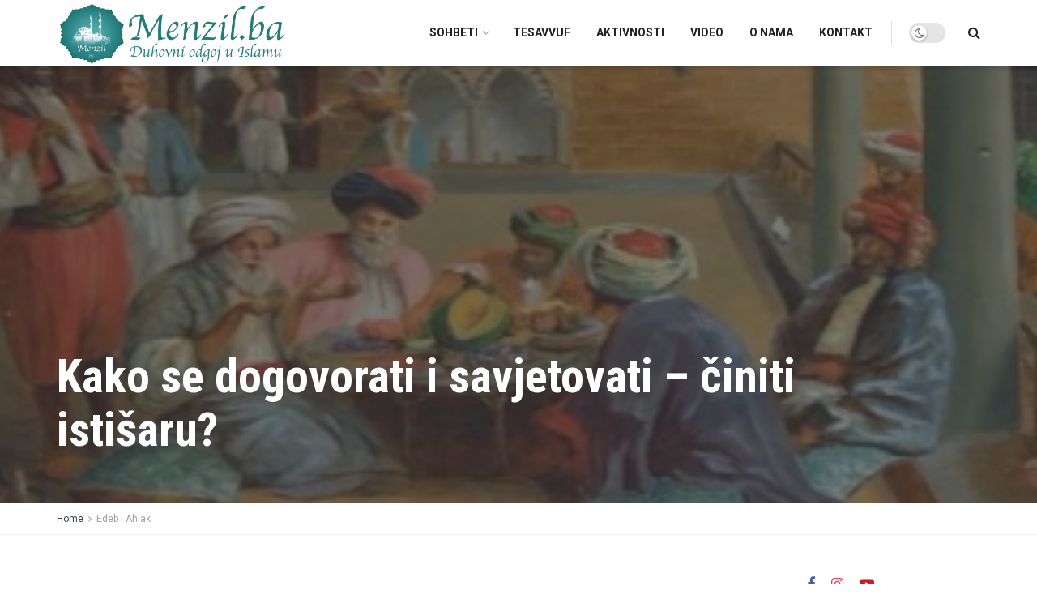

--- FILE ---
content_type: text/html; charset=UTF-8
request_url: https://menzil.ba/istisara-i-metodologija-istisare/
body_size: 36432
content:
<!doctype html>
<!--[if lt IE 7]> <html class="no-js lt-ie9 lt-ie8 lt-ie7" lang="en-US"> <![endif]-->
<!--[if IE 7]>    <html class="no-js lt-ie9 lt-ie8" lang="en-US"> <![endif]-->
<!--[if IE 8]>    <html class="no-js lt-ie9" lang="en-US"> <![endif]-->
<!--[if IE 9]>    <html class="no-js lt-ie10" lang="en-US"> <![endif]-->
<!--[if gt IE 8]><!--> <html class="no-js" lang="en-US"> <!--<![endif]-->
<head>
    <meta http-equiv="Content-Type" content="text/html; charset=UTF-8" />
    <meta name='viewport' content='width=device-width, initial-scale=1, user-scalable=yes' />
    <link rel="profile" href="https://gmpg.org/xfn/11" />
    <link rel="pingback" href="https://menzil.ba/xmlrpc.php" />
    <title>Kako se dogovorati i savjetovati &#8211; činiti istišaru? &#8211; Menzil.ba</title>
<meta name='robots' content='max-image-preview:large' />
<meta property="og:type" content="article">
<meta property="og:title" content="Kako se dogovorati i savjetovati &#8211; činiti istišaru?">
<meta property="og:site_name" content="Menzil.ba">
<meta property="og:description" content="Znak muslimana Istišara je dogovor, savjetovanje o bilo kojem pitanju sa čovjekom ili ljudima čije je znanje, stručnost i ahlak">
<meta property="og:url" content="https://menzil.ba/istisara-i-metodologija-istisare/">
<meta property="og:locale" content="en_US">
<meta property="og:image" content="https://menzil.ba/wp-content/uploads/2020/01/istisara.jpg">
<meta property="og:image:height" content="200">
<meta property="og:image:width" content="380">
<meta property="article:published_time" content="2020-10-16T12:30:00+00:00">
<meta property="article:modified_time" content="2020-10-17T07:35:07+00:00">
<meta property="article:section" content="Edeb i Ahlak">
<meta property="article:tag" content="dogovor">
<meta property="article:tag" content="istisara">
<meta property="article:tag" content="savjetovanje">
<meta name="twitter:card" content="summary_large_image">
<meta name="twitter:title" content="Kako se dogovorati i savjetovati &#8211; činiti istišaru?">
<meta name="twitter:description" content="Znak muslimana Istišara je dogovor, savjetovanje o bilo kojem pitanju sa čovjekom ili ljudima čije je znanje, stručnost i ahlak">
<meta name="twitter:url" content="https://menzil.ba/istisara-i-metodologija-istisare/">
<meta name="twitter:site" content="">
<meta name="twitter:image:src" content="https://menzil.ba/wp-content/uploads/2020/01/istisara.jpg">
<meta name="twitter:image:width" content="380">
<meta name="twitter:image:height" content="200">
			<script type="text/javascript">
              var jnews_ajax_url = 'https://menzil.ba/?ajax-request=jnews'
			</script>
			<link rel='dns-prefetch' href='//www.googletagmanager.com' />
<link rel='dns-prefetch' href='//fonts.googleapis.com' />
<link rel="alternate" type="application/rss+xml" title="Menzil.ba &raquo; Feed" href="https://menzil.ba/feed/" />
<link rel="alternate" type="application/rss+xml" title="Menzil.ba &raquo; Comments Feed" href="https://menzil.ba/comments/feed/" />
<script type="text/javascript">
window._wpemojiSettings = {"baseUrl":"https:\/\/s.w.org\/images\/core\/emoji\/14.0.0\/72x72\/","ext":".png","svgUrl":"https:\/\/s.w.org\/images\/core\/emoji\/14.0.0\/svg\/","svgExt":".svg","source":{"concatemoji":"https:\/\/menzil.ba\/wp-includes\/js\/wp-emoji-release.min.js?ver=6.2.8"}};
/*! This file is auto-generated */
!function(e,a,t){var n,r,o,i=a.createElement("canvas"),p=i.getContext&&i.getContext("2d");function s(e,t){p.clearRect(0,0,i.width,i.height),p.fillText(e,0,0);e=i.toDataURL();return p.clearRect(0,0,i.width,i.height),p.fillText(t,0,0),e===i.toDataURL()}function c(e){var t=a.createElement("script");t.src=e,t.defer=t.type="text/javascript",a.getElementsByTagName("head")[0].appendChild(t)}for(o=Array("flag","emoji"),t.supports={everything:!0,everythingExceptFlag:!0},r=0;r<o.length;r++)t.supports[o[r]]=function(e){if(p&&p.fillText)switch(p.textBaseline="top",p.font="600 32px Arial",e){case"flag":return s("\ud83c\udff3\ufe0f\u200d\u26a7\ufe0f","\ud83c\udff3\ufe0f\u200b\u26a7\ufe0f")?!1:!s("\ud83c\uddfa\ud83c\uddf3","\ud83c\uddfa\u200b\ud83c\uddf3")&&!s("\ud83c\udff4\udb40\udc67\udb40\udc62\udb40\udc65\udb40\udc6e\udb40\udc67\udb40\udc7f","\ud83c\udff4\u200b\udb40\udc67\u200b\udb40\udc62\u200b\udb40\udc65\u200b\udb40\udc6e\u200b\udb40\udc67\u200b\udb40\udc7f");case"emoji":return!s("\ud83e\udef1\ud83c\udffb\u200d\ud83e\udef2\ud83c\udfff","\ud83e\udef1\ud83c\udffb\u200b\ud83e\udef2\ud83c\udfff")}return!1}(o[r]),t.supports.everything=t.supports.everything&&t.supports[o[r]],"flag"!==o[r]&&(t.supports.everythingExceptFlag=t.supports.everythingExceptFlag&&t.supports[o[r]]);t.supports.everythingExceptFlag=t.supports.everythingExceptFlag&&!t.supports.flag,t.DOMReady=!1,t.readyCallback=function(){t.DOMReady=!0},t.supports.everything||(n=function(){t.readyCallback()},a.addEventListener?(a.addEventListener("DOMContentLoaded",n,!1),e.addEventListener("load",n,!1)):(e.attachEvent("onload",n),a.attachEvent("onreadystatechange",function(){"complete"===a.readyState&&t.readyCallback()})),(e=t.source||{}).concatemoji?c(e.concatemoji):e.wpemoji&&e.twemoji&&(c(e.twemoji),c(e.wpemoji)))}(window,document,window._wpemojiSettings);
</script>
<style type="text/css">
img.wp-smiley,
img.emoji {
	display: inline !important;
	border: none !important;
	box-shadow: none !important;
	height: 1em !important;
	width: 1em !important;
	margin: 0 0.07em !important;
	vertical-align: -0.1em !important;
	background: none !important;
	padding: 0 !important;
}
</style>
	<link rel='stylesheet' id='wp-block-library-css' href='https://menzil.ba/wp-includes/css/dist/block-library/style.min.css?ver=6.2.8' type='text/css' media='all' />
<link rel='stylesheet' id='classic-theme-styles-css' href='https://menzil.ba/wp-includes/css/classic-themes.min.css?ver=6.2.8' type='text/css' media='all' />
<style id='global-styles-inline-css' type='text/css'>
body{--wp--preset--color--black: #000000;--wp--preset--color--cyan-bluish-gray: #abb8c3;--wp--preset--color--white: #ffffff;--wp--preset--color--pale-pink: #f78da7;--wp--preset--color--vivid-red: #cf2e2e;--wp--preset--color--luminous-vivid-orange: #ff6900;--wp--preset--color--luminous-vivid-amber: #fcb900;--wp--preset--color--light-green-cyan: #7bdcb5;--wp--preset--color--vivid-green-cyan: #00d084;--wp--preset--color--pale-cyan-blue: #8ed1fc;--wp--preset--color--vivid-cyan-blue: #0693e3;--wp--preset--color--vivid-purple: #9b51e0;--wp--preset--gradient--vivid-cyan-blue-to-vivid-purple: linear-gradient(135deg,rgba(6,147,227,1) 0%,rgb(155,81,224) 100%);--wp--preset--gradient--light-green-cyan-to-vivid-green-cyan: linear-gradient(135deg,rgb(122,220,180) 0%,rgb(0,208,130) 100%);--wp--preset--gradient--luminous-vivid-amber-to-luminous-vivid-orange: linear-gradient(135deg,rgba(252,185,0,1) 0%,rgba(255,105,0,1) 100%);--wp--preset--gradient--luminous-vivid-orange-to-vivid-red: linear-gradient(135deg,rgba(255,105,0,1) 0%,rgb(207,46,46) 100%);--wp--preset--gradient--very-light-gray-to-cyan-bluish-gray: linear-gradient(135deg,rgb(238,238,238) 0%,rgb(169,184,195) 100%);--wp--preset--gradient--cool-to-warm-spectrum: linear-gradient(135deg,rgb(74,234,220) 0%,rgb(151,120,209) 20%,rgb(207,42,186) 40%,rgb(238,44,130) 60%,rgb(251,105,98) 80%,rgb(254,248,76) 100%);--wp--preset--gradient--blush-light-purple: linear-gradient(135deg,rgb(255,206,236) 0%,rgb(152,150,240) 100%);--wp--preset--gradient--blush-bordeaux: linear-gradient(135deg,rgb(254,205,165) 0%,rgb(254,45,45) 50%,rgb(107,0,62) 100%);--wp--preset--gradient--luminous-dusk: linear-gradient(135deg,rgb(255,203,112) 0%,rgb(199,81,192) 50%,rgb(65,88,208) 100%);--wp--preset--gradient--pale-ocean: linear-gradient(135deg,rgb(255,245,203) 0%,rgb(182,227,212) 50%,rgb(51,167,181) 100%);--wp--preset--gradient--electric-grass: linear-gradient(135deg,rgb(202,248,128) 0%,rgb(113,206,126) 100%);--wp--preset--gradient--midnight: linear-gradient(135deg,rgb(2,3,129) 0%,rgb(40,116,252) 100%);--wp--preset--duotone--dark-grayscale: url('#wp-duotone-dark-grayscale');--wp--preset--duotone--grayscale: url('#wp-duotone-grayscale');--wp--preset--duotone--purple-yellow: url('#wp-duotone-purple-yellow');--wp--preset--duotone--blue-red: url('#wp-duotone-blue-red');--wp--preset--duotone--midnight: url('#wp-duotone-midnight');--wp--preset--duotone--magenta-yellow: url('#wp-duotone-magenta-yellow');--wp--preset--duotone--purple-green: url('#wp-duotone-purple-green');--wp--preset--duotone--blue-orange: url('#wp-duotone-blue-orange');--wp--preset--font-size--small: 13px;--wp--preset--font-size--medium: 20px;--wp--preset--font-size--large: 36px;--wp--preset--font-size--x-large: 42px;--wp--preset--spacing--20: 0.44rem;--wp--preset--spacing--30: 0.67rem;--wp--preset--spacing--40: 1rem;--wp--preset--spacing--50: 1.5rem;--wp--preset--spacing--60: 2.25rem;--wp--preset--spacing--70: 3.38rem;--wp--preset--spacing--80: 5.06rem;--wp--preset--shadow--natural: 6px 6px 9px rgba(0, 0, 0, 0.2);--wp--preset--shadow--deep: 12px 12px 50px rgba(0, 0, 0, 0.4);--wp--preset--shadow--sharp: 6px 6px 0px rgba(0, 0, 0, 0.2);--wp--preset--shadow--outlined: 6px 6px 0px -3px rgba(255, 255, 255, 1), 6px 6px rgba(0, 0, 0, 1);--wp--preset--shadow--crisp: 6px 6px 0px rgba(0, 0, 0, 1);}:where(.is-layout-flex){gap: 0.5em;}body .is-layout-flow > .alignleft{float: left;margin-inline-start: 0;margin-inline-end: 2em;}body .is-layout-flow > .alignright{float: right;margin-inline-start: 2em;margin-inline-end: 0;}body .is-layout-flow > .aligncenter{margin-left: auto !important;margin-right: auto !important;}body .is-layout-constrained > .alignleft{float: left;margin-inline-start: 0;margin-inline-end: 2em;}body .is-layout-constrained > .alignright{float: right;margin-inline-start: 2em;margin-inline-end: 0;}body .is-layout-constrained > .aligncenter{margin-left: auto !important;margin-right: auto !important;}body .is-layout-constrained > :where(:not(.alignleft):not(.alignright):not(.alignfull)){max-width: var(--wp--style--global--content-size);margin-left: auto !important;margin-right: auto !important;}body .is-layout-constrained > .alignwide{max-width: var(--wp--style--global--wide-size);}body .is-layout-flex{display: flex;}body .is-layout-flex{flex-wrap: wrap;align-items: center;}body .is-layout-flex > *{margin: 0;}:where(.wp-block-columns.is-layout-flex){gap: 2em;}.has-black-color{color: var(--wp--preset--color--black) !important;}.has-cyan-bluish-gray-color{color: var(--wp--preset--color--cyan-bluish-gray) !important;}.has-white-color{color: var(--wp--preset--color--white) !important;}.has-pale-pink-color{color: var(--wp--preset--color--pale-pink) !important;}.has-vivid-red-color{color: var(--wp--preset--color--vivid-red) !important;}.has-luminous-vivid-orange-color{color: var(--wp--preset--color--luminous-vivid-orange) !important;}.has-luminous-vivid-amber-color{color: var(--wp--preset--color--luminous-vivid-amber) !important;}.has-light-green-cyan-color{color: var(--wp--preset--color--light-green-cyan) !important;}.has-vivid-green-cyan-color{color: var(--wp--preset--color--vivid-green-cyan) !important;}.has-pale-cyan-blue-color{color: var(--wp--preset--color--pale-cyan-blue) !important;}.has-vivid-cyan-blue-color{color: var(--wp--preset--color--vivid-cyan-blue) !important;}.has-vivid-purple-color{color: var(--wp--preset--color--vivid-purple) !important;}.has-black-background-color{background-color: var(--wp--preset--color--black) !important;}.has-cyan-bluish-gray-background-color{background-color: var(--wp--preset--color--cyan-bluish-gray) !important;}.has-white-background-color{background-color: var(--wp--preset--color--white) !important;}.has-pale-pink-background-color{background-color: var(--wp--preset--color--pale-pink) !important;}.has-vivid-red-background-color{background-color: var(--wp--preset--color--vivid-red) !important;}.has-luminous-vivid-orange-background-color{background-color: var(--wp--preset--color--luminous-vivid-orange) !important;}.has-luminous-vivid-amber-background-color{background-color: var(--wp--preset--color--luminous-vivid-amber) !important;}.has-light-green-cyan-background-color{background-color: var(--wp--preset--color--light-green-cyan) !important;}.has-vivid-green-cyan-background-color{background-color: var(--wp--preset--color--vivid-green-cyan) !important;}.has-pale-cyan-blue-background-color{background-color: var(--wp--preset--color--pale-cyan-blue) !important;}.has-vivid-cyan-blue-background-color{background-color: var(--wp--preset--color--vivid-cyan-blue) !important;}.has-vivid-purple-background-color{background-color: var(--wp--preset--color--vivid-purple) !important;}.has-black-border-color{border-color: var(--wp--preset--color--black) !important;}.has-cyan-bluish-gray-border-color{border-color: var(--wp--preset--color--cyan-bluish-gray) !important;}.has-white-border-color{border-color: var(--wp--preset--color--white) !important;}.has-pale-pink-border-color{border-color: var(--wp--preset--color--pale-pink) !important;}.has-vivid-red-border-color{border-color: var(--wp--preset--color--vivid-red) !important;}.has-luminous-vivid-orange-border-color{border-color: var(--wp--preset--color--luminous-vivid-orange) !important;}.has-luminous-vivid-amber-border-color{border-color: var(--wp--preset--color--luminous-vivid-amber) !important;}.has-light-green-cyan-border-color{border-color: var(--wp--preset--color--light-green-cyan) !important;}.has-vivid-green-cyan-border-color{border-color: var(--wp--preset--color--vivid-green-cyan) !important;}.has-pale-cyan-blue-border-color{border-color: var(--wp--preset--color--pale-cyan-blue) !important;}.has-vivid-cyan-blue-border-color{border-color: var(--wp--preset--color--vivid-cyan-blue) !important;}.has-vivid-purple-border-color{border-color: var(--wp--preset--color--vivid-purple) !important;}.has-vivid-cyan-blue-to-vivid-purple-gradient-background{background: var(--wp--preset--gradient--vivid-cyan-blue-to-vivid-purple) !important;}.has-light-green-cyan-to-vivid-green-cyan-gradient-background{background: var(--wp--preset--gradient--light-green-cyan-to-vivid-green-cyan) !important;}.has-luminous-vivid-amber-to-luminous-vivid-orange-gradient-background{background: var(--wp--preset--gradient--luminous-vivid-amber-to-luminous-vivid-orange) !important;}.has-luminous-vivid-orange-to-vivid-red-gradient-background{background: var(--wp--preset--gradient--luminous-vivid-orange-to-vivid-red) !important;}.has-very-light-gray-to-cyan-bluish-gray-gradient-background{background: var(--wp--preset--gradient--very-light-gray-to-cyan-bluish-gray) !important;}.has-cool-to-warm-spectrum-gradient-background{background: var(--wp--preset--gradient--cool-to-warm-spectrum) !important;}.has-blush-light-purple-gradient-background{background: var(--wp--preset--gradient--blush-light-purple) !important;}.has-blush-bordeaux-gradient-background{background: var(--wp--preset--gradient--blush-bordeaux) !important;}.has-luminous-dusk-gradient-background{background: var(--wp--preset--gradient--luminous-dusk) !important;}.has-pale-ocean-gradient-background{background: var(--wp--preset--gradient--pale-ocean) !important;}.has-electric-grass-gradient-background{background: var(--wp--preset--gradient--electric-grass) !important;}.has-midnight-gradient-background{background: var(--wp--preset--gradient--midnight) !important;}.has-small-font-size{font-size: var(--wp--preset--font-size--small) !important;}.has-medium-font-size{font-size: var(--wp--preset--font-size--medium) !important;}.has-large-font-size{font-size: var(--wp--preset--font-size--large) !important;}.has-x-large-font-size{font-size: var(--wp--preset--font-size--x-large) !important;}
.wp-block-navigation a:where(:not(.wp-element-button)){color: inherit;}
:where(.wp-block-columns.is-layout-flex){gap: 2em;}
.wp-block-pullquote{font-size: 1.5em;line-height: 1.6;}
</style>
<link rel='stylesheet' id='jnews-previewslider-css' href='https://menzil.ba/wp-content/plugins/jnews-gallery/assets/css/previewslider.css' type='text/css' media='all' />
<link rel='stylesheet' id='jnews-previewslider-responsive-css' href='https://menzil.ba/wp-content/plugins/jnews-gallery/assets/css/previewslider-responsive.css' type='text/css' media='all' />
<link rel='stylesheet' id='jeg_customizer_font-css' href='//fonts.googleapis.com/css?family=Roboto%3Aregular%2C700%7CRoboto+Condensed%3Aregular%2C700&#038;display=swap&#038;ver=1.0.0' type='text/css' media='all' />
<link rel='stylesheet' id='mediaelement-css' href='https://menzil.ba/wp-includes/js/mediaelement/mediaelementplayer-legacy.min.css?ver=4.2.17' type='text/css' media='all' />
<link rel='stylesheet' id='wp-mediaelement-css' href='https://menzil.ba/wp-includes/js/mediaelement/wp-mediaelement.min.css?ver=6.2.8' type='text/css' media='all' />
<link rel='stylesheet' id='jnews-frontend-css' href='https://menzil.ba/wp-content/themes/jnews/assets/dist/frontend.min.css?ver=5.5.0' type='text/css' media='all' />
<link rel='stylesheet' id='jnews-style-css' href='https://menzil.ba/wp-content/themes/jnews/style.css?ver=5.5.0' type='text/css' media='all' />
<link rel='stylesheet' id='jnews-darkmode-css' href='https://menzil.ba/wp-content/themes/jnews/assets/css/darkmode.css?ver=5.5.0' type='text/css' media='all' />
<link rel='stylesheet' id='jnews-scheme-css' href='https://menzil.ba/wp-content/themes/jnews/data/import/travel/scheme.css?ver=5.5.0' type='text/css' media='all' />
<link rel='stylesheet' id='jnews-select-share-css' href='https://menzil.ba/wp-content/plugins/jnews-social-share/assets/css/plugin.css' type='text/css' media='all' />
<script type='text/javascript' src='https://menzil.ba/wp-includes/js/jquery/jquery.min.js?ver=3.6.4' id='jquery-core-js'></script>
<script type='text/javascript' src='https://menzil.ba/wp-includes/js/jquery/jquery-migrate.min.js?ver=3.4.0' id='jquery-migrate-js'></script>
<script type='text/javascript' src='https://menzil.ba/wp-content/plugins/jnews-gallery/assets/js/jquery.previewslider.js' id='jnews-previewslider-js'></script>

<!-- Google tag (gtag.js) snippet added by Site Kit -->
<!-- Google Analytics snippet added by Site Kit -->
<script type='text/javascript' src='https://www.googletagmanager.com/gtag/js?id=GT-TWTTLFR' id='google_gtagjs-js' async></script>
<script type='text/javascript' id='google_gtagjs-js-after'>
window.dataLayer = window.dataLayer || [];function gtag(){dataLayer.push(arguments);}
gtag("set","linker",{"domains":["menzil.ba"]});
gtag("js", new Date());
gtag("set", "developer_id.dZTNiMT", true);
gtag("config", "GT-TWTTLFR");
</script>
<link rel="https://api.w.org/" href="https://menzil.ba/wp-json/" /><link rel="alternate" type="application/json" href="https://menzil.ba/wp-json/wp/v2/posts/241" /><link rel="EditURI" type="application/rsd+xml" title="RSD" href="https://menzil.ba/xmlrpc.php?rsd" />
<link rel="wlwmanifest" type="application/wlwmanifest+xml" href="https://menzil.ba/wp-includes/wlwmanifest.xml" />
<meta name="generator" content="WordPress 6.2.8" />
<link rel="canonical" href="https://menzil.ba/" />
<link rel='shortlink' href='https://menzil.ba/?p=241' />
<link rel="alternate" type="application/json+oembed" href="https://menzil.ba/wp-json/oembed/1.0/embed?url=https%3A%2F%2Fmenzil.ba%2Fistisara-i-metodologija-istisare%2F" />
<link rel="alternate" type="text/xml+oembed" href="https://menzil.ba/wp-json/oembed/1.0/embed?url=https%3A%2F%2Fmenzil.ba%2Fistisara-i-metodologija-istisare%2F&#038;format=xml" />
<meta name="generator" content="Site Kit by Google 1.170.0" /><!-- OG TAGS -->
<meta property="og:site_name" content="Semerkand - Menzil.ba">
<meta property="fb:admins" content="">
<meta property="article:tag" content="dogovor">
<meta property="article:tag" content="istisara">
<meta property="article:tag" content="savjetovanje">
<meta property="og:title" content="Kako se dogovorati i savjetovati &#8211; činiti istišaru? |  Semerkand - Menzil.ba">
<meta property="og:description" content="Znak muslimana Istišara je dogovor, savjetovanje o bilo kojem pitanju sa čovjekom ili ljudima čije je znanje, stručnost i ahlak provjeren tj. siguran, sa ciljem pronalaska najboljeg mogućeg rješenja. Istišara je znak muslimana. U Kur&#8217;anu Časnom, u suri Šura, pohvaljeno je savjetovanje među vjernicima. U suri Imran u 159. ajetu Gospodar se obraća Poslaniku, s.a.v.s., [&hellip;]">
<meta property="og:url" content="https://menzil.ba/istisara-i-metodologija-istisare/">
<meta property="og:type" content="article">
<meta property="og:image" content="https://menzil.ba/wp-content/uploads/2020/01/istisara.jpg">
<meta property="article:section" content="Edeb i Ahlak">
<meta property="article:publisher" content="https://www.facebook.com/menzilba">
<meta name="generator" content="Powered by WPBakery Page Builder - drag and drop page builder for WordPress."/>
<script type='application/ld+json'>{"@context":"http:\/\/schema.org","@type":"Organization","@id":"https:\/\/menzil.ba\/#organization","url":"https:\/\/menzil.ba\/","name":"","logo":{"@type":"ImageObject","url":""},"sameAs":["https:\/\/www.facebook.com\/menzilba\/","https:\/\/instagram.com\/menzil.ba","https:\/\/youtube.com\/c\/SemerkandBiH"]}</script>
<script type='application/ld+json'>{"@context":"http:\/\/schema.org","@type":"WebSite","@id":"https:\/\/menzil.ba\/#website","url":"https:\/\/menzil.ba\/","name":"","potentialAction":{"@type":"SearchAction","target":"https:\/\/menzil.ba\/?s={search_term_string}","query-input":"required name=search_term_string"}}</script>
<link rel="icon" href="https://menzil.ba/wp-content/uploads/2020/01/cropped-menzilbabezlink-1-32x32.png" sizes="32x32" />
<link rel="icon" href="https://menzil.ba/wp-content/uploads/2020/01/cropped-menzilbabezlink-1-192x192.png" sizes="192x192" />
<link rel="apple-touch-icon" href="https://menzil.ba/wp-content/uploads/2020/01/cropped-menzilbabezlink-1-180x180.png" />
<meta name="msapplication-TileImage" content="https://menzil.ba/wp-content/uploads/2020/01/cropped-menzilbabezlink-1-270x270.png" />
<style id="jeg_dynamic_css" type="text/css" data-type="jeg_custom-css">.jeg_top_weather { background : ; } .jeg_top_weather > .jeg_weather_temp, .jeg_midbar .jeg_top_weather > .jeg_weather_temp > .jeg_weather_unit, .jeg_top_weather > .jeg_weather_location { color : ; } .jeg_top_weather .jeg_weather_condition .jeg_weather_icon { color : ; } .jeg_top_weather .jeg_weather_item { background : ; } .jeg_top_weather .jeg_weather_item .jeg_weather_temp:hover, .jeg_weather_widget .jeg_weather_item:hover { background : ; } .jeg_top_weather .jeg_weather_item .jeg_weather_temp .jeg_weather_icon { color : ; border-color : ; } .jeg_top_weather .jeg_weather_item .jeg_weather_temp .jeg_weather_value, .jeg_top_weather .jeg_weather_item .jeg_weather_temp .jeg_weather_unit { color : ; } .jeg_top_weather .jeg_weather_item .jeg_weather_temp .jeg_weather_day { color : ; } .jeg_container, .jeg_content, .jeg_boxed .jeg_main .jeg_container, .jeg_autoload_separator { background-color : ; } body,.newsfeed_carousel.owl-carousel .owl-nav div,.jeg_filter_button,.owl-carousel .owl-nav div,.jeg_readmore,.jeg_hero_style_7 .jeg_post_meta a,.widget_calendar thead th,.widget_calendar tfoot a,.jeg_socialcounter a,.entry-header .jeg_meta_like a,.entry-header .jeg_meta_comment a,.entry-content tbody tr:hover,.entry-content th,.jeg_splitpost_nav li:hover a,#breadcrumbs a,.jeg_author_socials a:hover,.jeg_footer_content a,.jeg_footer_bottom a,.jeg_cartcontent,.woocommerce .woocommerce-breadcrumb a { color : #3c4344; } a,.jeg_menu_style_5 > li > a:hover,.jeg_menu_style_5 > li.sfHover > a,.jeg_menu_style_5 > li.current-menu-item > a,.jeg_menu_style_5 > li.current-menu-ancestor > a,.jeg_navbar .jeg_menu:not(.jeg_main_menu) > li > a:hover,.jeg_midbar .jeg_menu:not(.jeg_main_menu) > li > a:hover,.jeg_side_tabs li.active,.jeg_block_heading_5 strong,.jeg_block_heading_6 strong,.jeg_block_heading_7 strong,.jeg_block_heading_8 strong,.jeg_subcat_list li a:hover,.jeg_subcat_list li button:hover,.jeg_pl_lg_7 .jeg_thumb .jeg_post_category a,.jeg_pl_xs_2:before,.jeg_pl_xs_4 .jeg_postblock_content:before,.jeg_postblock .jeg_post_title a:hover,.jeg_hero_style_6 .jeg_post_title a:hover,.jeg_sidefeed .jeg_pl_xs_3 .jeg_post_title a:hover,.widget_jnews_popular .jeg_post_title a:hover,.jeg_meta_author a,.widget_archive li a:hover,.widget_pages li a:hover,.widget_meta li a:hover,.widget_recent_entries li a:hover,.widget_rss li a:hover,.widget_rss cite,.widget_categories li a:hover,.widget_categories li.current-cat > a,#breadcrumbs a:hover,.jeg_share_count .counts,.commentlist .bypostauthor > .comment-body > .comment-author > .fn,span.required,.jeg_review_title,.bestprice .price,.authorlink a:hover,.jeg_vertical_playlist .jeg_video_playlist_play_icon,.jeg_vertical_playlist .jeg_video_playlist_item.active .jeg_video_playlist_thumbnail:before,.jeg_horizontal_playlist .jeg_video_playlist_play,.woocommerce li.product .pricegroup .button,.widget_display_forums li a:hover,.widget_display_topics li:before,.widget_display_replies li:before,.widget_display_views li:before,.bbp-breadcrumb a:hover,.jeg_mobile_menu li.sfHover > a,.jeg_mobile_menu li a:hover,.split-template-6 .pagenum { color : #49c5c4; } .jeg_menu_style_1 > li > a:before,.jeg_menu_style_2 > li > a:before,.jeg_menu_style_3 > li > a:before,.jeg_side_toggle,.jeg_slide_caption .jeg_post_category a,.jeg_slider_type_1 .owl-nav .owl-next,.jeg_block_heading_1 .jeg_block_title span,.jeg_block_heading_2 .jeg_block_title span,.jeg_block_heading_3,.jeg_block_heading_4 .jeg_block_title span,.jeg_block_heading_6:after,.jeg_pl_lg_box .jeg_post_category a,.jeg_pl_md_box .jeg_post_category a,.jeg_readmore:hover,.jeg_thumb .jeg_post_category a,.jeg_block_loadmore a:hover, .jeg_postblock.alt .jeg_block_loadmore a:hover,.jeg_block_loadmore a.active,.jeg_postblock_carousel_2 .jeg_post_category a,.jeg_heroblock .jeg_post_category a,.jeg_pagenav_1 .page_number.active,.jeg_pagenav_1 .page_number.active:hover,input[type="submit"],.btn,.button,.widget_tag_cloud a:hover,.popularpost_item:hover .jeg_post_title a:before,.jeg_splitpost_4 .page_nav,.jeg_splitpost_5 .page_nav,.jeg_post_via a:hover,.jeg_post_source a:hover,.jeg_post_tags a:hover,.comment-reply-title small a:before,.comment-reply-title small a:after,.jeg_storelist .productlink,.authorlink li.active a:before,.jeg_footer.dark .socials_widget:not(.nobg) a:hover .fa,.jeg_breakingnews_title,.jeg_overlay_slider_bottom.owl-carousel .owl-nav div,.jeg_overlay_slider_bottom.owl-carousel .owl-nav div:hover,.jeg_vertical_playlist .jeg_video_playlist_current,.woocommerce span.onsale,.woocommerce #respond input#submit:hover,.woocommerce a.button:hover,.woocommerce button.button:hover,.woocommerce input.button:hover,.woocommerce #respond input#submit.alt,.woocommerce a.button.alt,.woocommerce button.button.alt,.woocommerce input.button.alt,.jeg_popup_post .caption,.jeg_footer.dark input[type="submit"],.jeg_footer.dark .btn,.jeg_footer.dark .button,.footer_widget.widget_tag_cloud a:hover { background-color : #49c5c4; } .jeg_block_heading_7 .jeg_block_title span, .jeg_readmore:hover, .jeg_block_loadmore a:hover, .jeg_block_loadmore a.active, .jeg_pagenav_1 .page_number.active, .jeg_pagenav_1 .page_number.active:hover, .jeg_pagenav_3 .page_number:hover, .jeg_prevnext_post a:hover h3, .jeg_overlay_slider .jeg_post_category, .jeg_sidefeed .jeg_post.active, .jeg_vertical_playlist.jeg_vertical_playlist .jeg_video_playlist_item.active .jeg_video_playlist_thumbnail img, .jeg_horizontal_playlist .jeg_video_playlist_item.active { border-color : #49c5c4; } .jeg_tabpost_nav li.active, .woocommerce div.product .woocommerce-tabs ul.tabs li.active { border-bottom-color : #49c5c4; } .jeg_post_meta .fa, .entry-header .jeg_post_meta .fa, .jeg_review_stars, .jeg_price_review_list { color : #49c5c4; } .jeg_share_button.share-float.share-monocrhome a { background-color : #49c5c4; } h1,h2,h3,h4,h5,h6,.jeg_post_title a,.entry-header .jeg_post_title,.jeg_hero_style_7 .jeg_post_title a,.jeg_block_title,.jeg_splitpost_bar .current_title,.jeg_video_playlist_title,.gallery-caption { color : #293132; } .split-template-9 .pagenum, .split-template-10 .pagenum, .split-template-11 .pagenum, .split-template-12 .pagenum, .split-template-13 .pagenum, .split-template-15 .pagenum, .split-template-18 .pagenum, .split-template-20 .pagenum, .split-template-19 .current_title span, .split-template-20 .current_title span { background-color : #293132; } .entry-content .content-inner p, .entry-content .content-inner span, .entry-content .intro-text { color : ; } .entry-content .content-inner a { color : ; } .jeg_topbar .jeg_nav_row, .jeg_topbar .jeg_search_no_expand .jeg_search_input { line-height : px; } .jeg_topbar .jeg_nav_row, .jeg_topbar .jeg_nav_icon { height : px; } .jeg_topbar .jeg_nav_item, .jeg_topbar.dark .jeg_nav_item { border-color : rgba(255,255,255,0.15); } .jeg_topbar, .jeg_topbar.dark { color : #eef9f9; border-top-width : 0px; } .jeg_topbar a, .jeg_topbar.dark a { color : ; } .jeg_midbar { height : px; background-image : url(""); } .jeg_midbar, .jeg_midbar.dark { background-color : ; border-bottom-width : px; border-bottom-color : ; color : ; } .jeg_midbar a, .jeg_midbar.dark a { color : ; } .jeg_header .jeg_bottombar.jeg_navbar,.jeg_bottombar .jeg_nav_icon { height : 81px; } .jeg_header .jeg_bottombar.jeg_navbar, .jeg_header .jeg_bottombar .jeg_main_menu:not(.jeg_menu_style_1) > li > a, .jeg_header .jeg_bottombar .jeg_menu_style_1 > li, .jeg_header .jeg_bottombar .jeg_menu:not(.jeg_main_menu) > li > a { line-height : 81px; } .jeg_header .jeg_bottombar.jeg_navbar_wrapper:not(.jeg_navbar_boxed), .jeg_header .jeg_bottombar.jeg_navbar_boxed .jeg_nav_row { background : ; } .jeg_header .jeg_navbar_menuborder .jeg_main_menu > li:not(:last-child), .jeg_header .jeg_navbar_menuborder .jeg_nav_item, .jeg_navbar_boxed .jeg_nav_row, .jeg_header .jeg_navbar_menuborder:not(.jeg_navbar_boxed) .jeg_nav_left .jeg_nav_item:first-child { border-color : ; } .jeg_header .jeg_bottombar, .jeg_header .jeg_bottombar.jeg_navbar_dark { color : ; } .jeg_header .jeg_bottombar a, .jeg_header .jeg_bottombar.jeg_navbar_dark a { color : ; } .jeg_header .jeg_bottombar a:hover, .jeg_header .jeg_bottombar.jeg_navbar_dark a:hover, .jeg_header .jeg_bottombar .jeg_menu:not(.jeg_main_menu) > li > a:hover { color : ; } .jeg_header .jeg_bottombar, .jeg_header .jeg_bottombar.jeg_navbar_dark, .jeg_bottombar.jeg_navbar_boxed .jeg_nav_row, .jeg_bottombar.jeg_navbar_dark.jeg_navbar_boxed .jeg_nav_row { border-top-width : px; border-bottom-width : px; } .jeg_header_wrapper .jeg_bottombar, .jeg_header_wrapper .jeg_bottombar.jeg_navbar_dark, .jeg_bottombar.jeg_navbar_boxed .jeg_nav_row, .jeg_bottombar.jeg_navbar_dark.jeg_navbar_boxed .jeg_nav_row { border-top-color : ; border-bottom-color : ; } .jeg_stickybar.jeg_navbar,.jeg_navbar .jeg_nav_icon { height : px; } .jeg_stickybar.jeg_navbar, .jeg_stickybar .jeg_main_menu:not(.jeg_menu_style_1) > li > a, .jeg_stickybar .jeg_menu_style_1 > li, .jeg_stickybar .jeg_menu:not(.jeg_main_menu) > li > a { line-height : px; } .jeg_header_sticky .jeg_navbar_wrapper:not(.jeg_navbar_boxed), .jeg_header_sticky .jeg_navbar_boxed .jeg_nav_row { background : ; } .jeg_header_sticky .jeg_navbar_menuborder .jeg_main_menu > li:not(:last-child), .jeg_header_sticky .jeg_navbar_menuborder .jeg_nav_item, .jeg_navbar_boxed .jeg_nav_row, .jeg_header_sticky .jeg_navbar_menuborder:not(.jeg_navbar_boxed) .jeg_nav_left .jeg_nav_item:first-child { border-color : ; } .jeg_stickybar, .jeg_stickybar.dark { color : ; border-bottom-width : px; } .jeg_stickybar a, .jeg_stickybar.dark a { color : ; } .jeg_stickybar, .jeg_stickybar.dark, .jeg_stickybar.jeg_navbar_boxed .jeg_nav_row { border-bottom-color : ; } .jeg_mobile_bottombar { height : px; line-height : px; } .jeg_mobile_midbar, .jeg_mobile_midbar.dark { color : ; border-top-width : px; border-top-color : ; } .jeg_mobile_midbar a, .jeg_mobile_midbar.dark a { color : ; } .jeg_header .socials_widget > a > i.fa:before { color : ; } .jeg_header .socials_widget > a > i.fa { background-color : ; } .jeg_aside_item.socials_widget > a > i.fa:before { color : ; } .jeg_top_date { color : ; background : ; } .jeg_header .jeg_button_1 .btn { background : ; color : ; border-color : ; } .jeg_header .jeg_button_1 .btn:hover { background : ; } .jeg_header .jeg_button_2 .btn { background : ; color : ; border-color : ; } .jeg_header .jeg_button_2 .btn:hover { background : ; } .jeg_header .jeg_button_3 .btn { background : ; color : ; border-color : ; } .jeg_header .jeg_button_3 .btn:hover { background : ; } .jeg_header .jeg_vertical_menu.jeg_vertical_menu_1 { border-top-width : px; border-top-color : ; } .jeg_header .jeg_vertical_menu.jeg_vertical_menu_1 a { border-top-color : ; } .jeg_header .jeg_vertical_menu.jeg_vertical_menu_2 { border-top-width : px; border-top-color : ; } .jeg_header .jeg_vertical_menu.jeg_vertical_menu_2 a { border-top-color : ; } .jeg_header .jeg_vertical_menu.jeg_vertical_menu_3 { border-top-width : px; border-top-color : ; } .jeg_header .jeg_vertical_menu.jeg_vertical_menu_3 a { border-top-color : ; } .jeg_header .jeg_vertical_menu.jeg_vertical_menu_4 { border-top-width : px; border-top-color : ; } .jeg_header .jeg_vertical_menu.jeg_vertical_menu_4 a { border-top-color : ; } .jeg_lang_switcher { color : ; background : ; } .jeg_nav_icon .jeg_mobile_toggle.toggle_btn { color : ; } .jeg_navbar_mobile_wrapper .jeg_nav_item a.jeg_mobile_toggle, .jeg_navbar_mobile_wrapper .dark .jeg_nav_item a.jeg_mobile_toggle { color : ; } .cartdetail.woocommerce .jeg_carticon { color : ; } .cartdetail.woocommerce .cartlink { color : ; } .jeg_cart.cartdetail .jeg_cartcontent { background-color : ; } .cartdetail.woocommerce ul.cart_list li a, .cartdetail.woocommerce ul.product_list_widget li a, .cartdetail.woocommerce .widget_shopping_cart_content .total { color : ; } .cartdetail.woocommerce .cart_list .quantity, .cartdetail.woocommerce .product_list_widget .quantity { color : ; } .cartdetail.woocommerce .widget_shopping_cart_content .total { border-top-color : ; border-bottom-color : ; } .cartdetail.woocommerce .widget_shopping_cart_content .button { background-color : ; } .cartdetail.woocommerce a.button { color : ; } .cartdetail.woocommerce a.button:hover { background-color : ; color : ; } .jeg_cart_icon.woocommerce .jeg_carticon { color : ; } .jeg_cart_icon .jeg_cartcontent { background-color : ; } .jeg_cart_icon.woocommerce ul.cart_list li a, .jeg_cart_icon.woocommerce ul.product_list_widget li a, .jeg_cart_icon.woocommerce .widget_shopping_cart_content .total { color : ; } .jeg_cart_icon.woocommerce .cart_list .quantity, .jeg_cart_icon.woocommerce .product_list_widget .quantity { color : ; } .jeg_cart_icon.woocommerce .widget_shopping_cart_content .total { border-top-color : ; border-bottom-color : ; } .jeg_cart_icon.woocommerce .widget_shopping_cart_content .button { background-color : ; } .jeg_cart_icon.woocommerce a.button { color : ; } .jeg_cart_icon.woocommerce a.button:hover { background-color : ; color : ; } .jeg_nav_account, .jeg_navbar .jeg_nav_account .jeg_menu > li > a, .jeg_midbar .jeg_nav_account .jeg_menu > li > a { color : ; } .jeg_menu.jeg_accountlink li > ul { background-color : ; } .jeg_menu.jeg_accountlink li > ul, .jeg_menu.jeg_accountlink li > ul li > a, .jeg_menu.jeg_accountlink li > ul li:hover > a, .jeg_menu.jeg_accountlink li > ul li.sfHover > a { color : ; } .jeg_menu.jeg_accountlink li > ul li:hover > a, .jeg_menu.jeg_accountlink li > ul li.sfHover > a { background-color : ; } .jeg_menu.jeg_accountlink li > ul, .jeg_menu.jeg_accountlink li > ul li a { border-color : ; } .jeg_header .jeg_search_wrapper.search_icon .jeg_search_toggle { color : ; } .jeg_header .jeg_search_wrapper.jeg_search_popup_expand .jeg_search_form, .jeg_header .jeg_search_popup_expand .jeg_search_result { background : ; } .jeg_header .jeg_search_expanded .jeg_search_popup_expand .jeg_search_form:before { border-bottom-color : ; } .jeg_header .jeg_search_wrapper.jeg_search_popup_expand .jeg_search_form, .jeg_header .jeg_search_popup_expand .jeg_search_result, .jeg_header .jeg_search_popup_expand .jeg_search_result .search-noresult, .jeg_header .jeg_search_popup_expand .jeg_search_result .search-all-button { border-color : ; } .jeg_header .jeg_search_expanded .jeg_search_popup_expand .jeg_search_form:after { border-bottom-color : ; } .jeg_header .jeg_search_wrapper.jeg_search_popup_expand .jeg_search_form .jeg_search_input { background : ; border-color : ; } .jeg_header .jeg_search_popup_expand .jeg_search_form .jeg_search_button { color : ; } .jeg_header .jeg_search_wrapper.jeg_search_popup_expand .jeg_search_form .jeg_search_input, .jeg_header .jeg_search_popup_expand .jeg_search_result a, .jeg_header .jeg_search_popup_expand .jeg_search_result .search-link { color : ; } .jeg_header .jeg_search_popup_expand .jeg_search_form .jeg_search_input::-webkit-input-placeholder { color : ; } .jeg_header .jeg_search_popup_expand .jeg_search_form .jeg_search_input:-moz-placeholder { color : ; } .jeg_header .jeg_search_popup_expand .jeg_search_form .jeg_search_input::-moz-placeholder { color : ; } .jeg_header .jeg_search_popup_expand .jeg_search_form .jeg_search_input:-ms-input-placeholder { color : ; } .jeg_header .jeg_search_popup_expand .jeg_search_result { background-color : ; } .jeg_header .jeg_search_popup_expand .jeg_search_result, .jeg_header .jeg_search_popup_expand .jeg_search_result .search-link { border-color : ; } .jeg_header .jeg_search_popup_expand .jeg_search_result a, .jeg_header .jeg_search_popup_expand .jeg_search_result .search-link { color : ; } .jeg_header .jeg_search_expanded .jeg_search_modal_expand .jeg_search_toggle i, .jeg_header .jeg_search_expanded .jeg_search_modal_expand .jeg_search_button, .jeg_header .jeg_search_expanded .jeg_search_modal_expand .jeg_search_input { color : ; } .jeg_header .jeg_search_expanded .jeg_search_modal_expand .jeg_search_input { border-bottom-color : ; } .jeg_header .jeg_search_expanded .jeg_search_modal_expand .jeg_search_input::-webkit-input-placeholder { color : ; } .jeg_header .jeg_search_expanded .jeg_search_modal_expand .jeg_search_input:-moz-placeholder { color : ; } .jeg_header .jeg_search_expanded .jeg_search_modal_expand .jeg_search_input::-moz-placeholder { color : ; } .jeg_header .jeg_search_expanded .jeg_search_modal_expand .jeg_search_input:-ms-input-placeholder { color : ; } .jeg_header .jeg_search_expanded .jeg_search_modal_expand { background : ; } .jeg_navbar_mobile .jeg_search_wrapper .jeg_search_toggle, .jeg_navbar_mobile .dark .jeg_search_wrapper .jeg_search_toggle { color : ; } .jeg_navbar_mobile .jeg_search_popup_expand .jeg_search_form, .jeg_navbar_mobile .jeg_search_popup_expand .jeg_search_result { background : ; } .jeg_navbar_mobile .jeg_search_expanded .jeg_search_popup_expand .jeg_search_toggle:before { border-bottom-color : ; } .jeg_navbar_mobile .jeg_search_wrapper.jeg_search_popup_expand .jeg_search_form, .jeg_navbar_mobile .jeg_search_popup_expand .jeg_search_result, .jeg_navbar_mobile .jeg_search_popup_expand .jeg_search_result .search-noresult, .jeg_navbar_mobile .jeg_search_popup_expand .jeg_search_result .search-all-button { border-color : ; } .jeg_navbar_mobile .jeg_search_expanded .jeg_search_popup_expand .jeg_search_toggle:after { border-bottom-color : ; } .jeg_navbar_mobile .jeg_search_popup_expand .jeg_search_form .jeg_search_input { background : ; border-color : ; } .jeg_navbar_mobile .jeg_search_popup_expand .jeg_search_form .jeg_search_button { color : ; } .jeg_navbar_mobile .jeg_search_wrapper.jeg_search_popup_expand .jeg_search_form .jeg_search_input, .jeg_navbar_mobile .jeg_search_popup_expand .jeg_search_result a, .jeg_navbar_mobile .jeg_search_popup_expand .jeg_search_result .search-link { color : ; } .jeg_navbar_mobile .jeg_search_popup_expand .jeg_search_input::-webkit-input-placeholder { color : ; } .jeg_navbar_mobile .jeg_search_popup_expand .jeg_search_input:-moz-placeholder { color : ; } .jeg_navbar_mobile .jeg_search_popup_expand .jeg_search_input::-moz-placeholder { color : ; } .jeg_navbar_mobile .jeg_search_popup_expand .jeg_search_input:-ms-input-placeholder { color : ; } .jeg_nav_search { width : %; } .jeg_header .jeg_search_no_expand .jeg_search_form .jeg_search_input { background-color : ; border-color : ; } .jeg_header .jeg_search_no_expand .jeg_search_form button.jeg_search_button { color : ; } .jeg_header .jeg_search_wrapper.jeg_search_no_expand .jeg_search_form .jeg_search_input { color : ; } .jeg_header .jeg_search_no_expand .jeg_search_form .jeg_search_input::-webkit-input-placeholder { color : ; } .jeg_header .jeg_search_no_expand .jeg_search_form .jeg_search_input:-moz-placeholder { color : ; } .jeg_header .jeg_search_no_expand .jeg_search_form .jeg_search_input::-moz-placeholder { color : ; } .jeg_header .jeg_search_no_expand .jeg_search_form .jeg_search_input:-ms-input-placeholder { color : ; } .jeg_header .jeg_search_no_expand .jeg_search_result { background-color : ; } .jeg_header .jeg_search_no_expand .jeg_search_result, .jeg_header .jeg_search_no_expand .jeg_search_result .search-link { border-color : ; } .jeg_header .jeg_search_no_expand .jeg_search_result a, .jeg_header .jeg_search_no_expand .jeg_search_result .search-link { color : ; } #jeg_off_canvas .jeg_mobile_wrapper .jeg_search_result { background-color : ; } #jeg_off_canvas .jeg_search_result.with_result .search-all-button { border-color : ; } #jeg_off_canvas .jeg_mobile_wrapper .jeg_search_result a,#jeg_off_canvas .jeg_mobile_wrapper .jeg_search_result .search-link { color : ; } .jeg_header .jeg_menu.jeg_main_menu > li > a { color : ; } .jeg_menu_style_1 > li > a:before, .jeg_menu_style_2 > li > a:before, .jeg_menu_style_3 > li > a:before { background : ; } .jeg_header .jeg_menu.jeg_main_menu > li > a:hover, .jeg_header .jeg_menu.jeg_main_menu > li.sfHover > a, .jeg_header .jeg_menu.jeg_main_menu > li > .sf-with-ul:hover:after, .jeg_header .jeg_menu.jeg_main_menu > li.sfHover > .sf-with-ul:after, .jeg_header .jeg_menu_style_4 > li.current-menu-item > a, .jeg_header .jeg_menu_style_4 > li.current-menu-ancestor > a, .jeg_header .jeg_menu_style_5 > li.current-menu-item > a, .jeg_header .jeg_menu_style_5 > li.current-menu-ancestor > a { color : ; } .jeg_navbar_wrapper .sf-arrows .sf-with-ul:after { color : ; } .jeg_navbar_wrapper .jeg_menu li > ul { background : ; } .jeg_navbar_wrapper .jeg_menu li > ul li > a { color : ; } .jeg_navbar_wrapper .jeg_menu li > ul li:hover > a, .jeg_navbar_wrapper .jeg_menu li > ul li.sfHover > a, .jeg_navbar_wrapper .jeg_menu li > ul li.current-menu-item > a, .jeg_navbar_wrapper .jeg_menu li > ul li.current-menu-ancestor > a { background : ; } .jeg_header .jeg_navbar_wrapper .jeg_menu li > ul li:hover > a, .jeg_header .jeg_navbar_wrapper .jeg_menu li > ul li.sfHover > a, .jeg_header .jeg_navbar_wrapper .jeg_menu li > ul li.current-menu-item > a, .jeg_header .jeg_navbar_wrapper .jeg_menu li > ul li.current-menu-ancestor > a, .jeg_header .jeg_navbar_wrapper .jeg_menu li > ul li:hover > .sf-with-ul:after, .jeg_header .jeg_navbar_wrapper .jeg_menu li > ul li.sfHover > .sf-with-ul:after, .jeg_header .jeg_navbar_wrapper .jeg_menu li > ul li.current-menu-item > .sf-with-ul:after, .jeg_header .jeg_navbar_wrapper .jeg_menu li > ul li.current-menu-ancestor > .sf-with-ul:after { color : ; } .jeg_navbar_wrapper .jeg_menu li > ul li a { border-color : ; } .jeg_megamenu .sub-menu .jeg_newsfeed_subcat { background-color : ; border-right-color : ; } .jeg_megamenu .sub-menu .jeg_newsfeed_subcat li.active { border-color : ; background-color : ; } .jeg_navbar_wrapper .jeg_megamenu .sub-menu .jeg_newsfeed_subcat li a { color : ; } .jeg_megamenu .sub-menu .jeg_newsfeed_subcat li.active a { color : ; } .jeg_megamenu .sub-menu { background-color : ; } .jeg_megamenu .sub-menu .newsfeed_overlay { background-color : ; } .jeg_megamenu .sub-menu .newsfeed_overlay .jeg_preloader span { background-color : ; } .jeg_megamenu .sub-menu .jeg_newsfeed_list .jeg_newsfeed_item .jeg_post_title a { color : ; } .jeg_newsfeed_tags h3 { color : ; } .jeg_navbar_wrapper .jeg_newsfeed_tags li a { color : ; } .jeg_newsfeed_tags { border-left-color : ; } .jeg_megamenu .sub-menu .jeg_newsfeed_list .newsfeed_carousel.owl-carousel .owl-nav div { color : ; background-color : ; border-color : ; } .jeg_megamenu .sub-menu .jeg_newsfeed_list .newsfeed_carousel.owl-carousel .owl-nav div:hover { color : ; background-color : ; border-color : ; } .jeg_megamenu .sub-menu .jeg_newsfeed_list .newsfeed_carousel.owl-carousel .owl-nav div.disabled { color : ; background-color : ; border-color : ; } .jnews .jeg_header .jeg_menu.jeg_top_menu > li > a { color : ; } .jnews .jeg_header .jeg_menu.jeg_top_menu > li a:hover { color : ; } .jnews .jeg_top_menu.sf-arrows .sf-with-ul:after { color : ; } .jnews .jeg_menu.jeg_top_menu li > ul { background-color : ; } .jnews .jeg_menu.jeg_top_menu li > ul, .jnews .jeg_menu.jeg_top_menu li > ul li > a, .jnews .jeg_menu.jeg_top_menu li > ul li:hover > a, .jnews .jeg_menu.jeg_top_menu li > ul li.sfHover > a { color : ; } .jnews .jeg_menu.jeg_top_menu li > ul li:hover > a, .jnews .jeg_menu.jeg_top_menu li > ul li.sfHover > a { background-color : ; } .jnews .jeg_menu.jeg_top_menu li > ul, .jnews .jeg_menu.jeg_top_menu li > ul li a { border-color : ; } #jeg_off_canvas.dark .jeg_mobile_wrapper, #jeg_off_canvas .jeg_mobile_wrapper { background : ; } .jeg_mobile_wrapper .nav_wrap:before { background : ; } .jeg_mobile_wrapper { background-image : url(""); } .jeg_footer_content,.jeg_footer.dark .jeg_footer_content { background-color : #293132; color : #c6c8c8; } .jeg_footer .jeg_footer_heading h3,.jeg_footer.dark .jeg_footer_heading h3,.jeg_footer .widget h2,.jeg_footer .footer_dark .widget h2 { color : #50d8d7; } .jeg_footer .jeg_footer_content a, .jeg_footer.dark .jeg_footer_content a { color : #ffffff; } .jeg_footer .jeg_footer_content a:hover,.jeg_footer.dark .jeg_footer_content a:hover { color : #50d8d7; } .jeg_footer input[type="submit"],.jeg_footer .btn,.jeg_footer .button { background-color : ; color : ; } .jeg_footer input:not([type="submit"]),.jeg_footer textarea,.jeg_footer select,.jeg_footer.dark input:not([type="submit"]),.jeg_footer.dark textarea,.jeg_footer.dark select { background-color : ; color : ; } .footer_widget.widget_tag_cloud a,.jeg_footer.dark .footer_widget.widget_tag_cloud a { background-color : rgba(255,255,255,0.15); color : #c6c8c8; } .jeg_footer_bottom,.jeg_footer.dark .jeg_footer_bottom,.jeg_footer_secondary,.jeg_footer.dark .jeg_footer_secondary { background-color : #474044; } .jeg_footer_secondary,.jeg_footer.dark .jeg_footer_secondary,.jeg_footer_bottom,.jeg_footer.dark .jeg_footer_bottom,.jeg_footer_sidecontent .jeg_footer_primary { color : #bcb9bb; } .jeg_footer_bottom a,.jeg_footer.dark .jeg_footer_bottom a,.jeg_footer_secondary a,.jeg_footer.dark .jeg_footer_secondary a,.jeg_footer_sidecontent .jeg_footer_primary a,.jeg_footer_sidecontent.dark .jeg_footer_primary a { color : #ffffff; } .socials_widget a .fa,.jeg_footer.dark .socials_widget a .fa,.jeg_footer .socials_widget.nobg .fa,.jeg_footer.dark .socials_widget.nobg .fa,.jeg_footer .socials_widget:not(.nobg) a .fa,.jeg_footer.dark .socials_widget:not(.nobg) a .fa { color : ; } .socials_widget a:hover .fa,.jeg_footer.dark .socials_widget a:hover .fa,.socials_widget a:hover .fa,.jeg_footer.dark .socials_widget a:hover .fa,.jeg_footer .socials_widget.nobg a:hover .fa,.jeg_footer.dark .socials_widget.nobg a:hover .fa,.jeg_footer .socials_widget:not(.nobg) a:hover .fa,.jeg_footer.dark .socials_widget:not(.nobg) a:hover .fa { color : #ffffff; } body,input,textarea,select,.chosen-container-single .chosen-single,.btn,.button { font-family: "Roboto", Helvetica,Arial,sans-serif; } .jeg_post_title, .entry-header .jeg_post_title { font-family: "Roboto Condensed", Helvetica,Arial,sans-serif; } .jeg_thumb .jeg_post_category a,.jeg_pl_lg_box .jeg_post_category a,.jeg_pl_md_box .jeg_post_category a,.jeg_postblock_carousel_2 .jeg_post_category a,.jeg_heroblock .jeg_post_category a,.jeg_slide_caption .jeg_post_category a { background-color : #f0785f; color : ; } .jeg_overlay_slider .jeg_post_category,.jeg_thumb .jeg_post_category a,.jeg_pl_lg_box .jeg_post_category a,.jeg_pl_md_box .jeg_post_category a,.jeg_postblock_carousel_2 .jeg_post_category a,.jeg_heroblock .jeg_post_category a,.jeg_slide_caption .jeg_post_category a { border-color : #f0785f; } </style><style type="text/css">.no_thumbnail{display: none;}</style>		<style type="text/css" id="wp-custom-css">
			
.jeg_post_meta {
    display: none !important;
}

.wpb_wrapper img.image, .widget_media_image img.image {
    width: 100%;
}
/*.widget {
    padding: 15px;
}*/
.widget.widget_media_image {
    padding: 0px;
}

.jnews-dark-mode .widget_nav_menu li a {
    color: white;
}

.jeg_logo img {
  max-width: 100% !important;
  max-height: 100px !important;
}
.jeg_cat_overlay .jeg_cat_bg {
	background-size: contain;
}
.jeg_ad .ads_image,
.jeg_ad .ads_image_phone,
.jeg_ad .ads_image_tablet {
 display:block;
}

.jeg_ad_module {
    margin-bottom: 20px;
}
.jeg_heroblock {
    margin-bottom: 20px;
}
.jeg_postblock_15 .jeg_post {
    padding-right: 20px;
}

.jeg_pl_lg_box, .jeg_pl_md_box {
    margin-bottom: 20px;
}
.single .jeg_inner_content {
    padding: 20px;
}

.jeg_pl_sm .jeg_thumb {
    width: 60px;
}
.jeg_pl_sm .jeg_postblock_content {
    margin-left: 70px;
    padding-left: 15px;
}

.jeg_pl_sm {
    margin-bottom: 15px;
}


.jeg_wrapper .wpb_widgetised_column .widget.widget_recent_entries, .jeg_wrapper .wpb_widgetised_column .widget.widget_nav_menu {
    padding: 10px;
}

.widget {
    margin-bottom: 20px;
}		</style>
		<noscript><style> .wpb_animate_when_almost_visible { opacity: 1; }</style></noscript></head>
<body data-rsssl=1 class="post-template-default single single-post postid-241 single-format-standard wp-embed-responsive jeg_toggle_dark jeg_single_tpl_4 jnews jsc_normal wpb-js-composer js-comp-ver-6.1 vc_responsive">

    
    

    <div class="jeg_ad jeg_ad_top jnews_header_top_ads">
        <div class='ads-wrapper  '></div>    </div>

    <!-- The Main Wrapper
    ============================================= -->
    <div class="jeg_viewport">

        
        <div class="jeg_header_wrapper">
            <div class="jeg_header_instagram_wrapper">
    </div>

<!-- HEADER -->
<div class="jeg_header normal">
    <div class="jeg_bottombar jeg_navbar jeg_container jeg_navbar_wrapper jeg_navbar_normal jeg_navbar_shadow jeg_navbar_normal">
    <div class="container">
        <div class="jeg_nav_row">
            
                <div class="jeg_nav_col jeg_nav_left jeg_nav_normal">
                    <div class="item_wrap jeg_nav_alignleft">
                        <div class="jeg_nav_item jeg_logo jeg_desktop_logo">
			<div class="site-title">
	    	<a href="https://menzil.ba/" style="padding: 0 0 0 0;">
	    	    <img class='jeg_logo_img' src="https://menzil.ba/wp-content/uploads/2020/02/menzil.ba_.visoki.logo_.png" srcset="https://menzil.ba/wp-content/uploads/2020/02/menzil.ba_.visoki.logo_.png 1x, https://menzil.ba/wp-content/uploads/2020/02/menzil.ba_.visoki.logo_.png 2x" alt="Menzil.ba"data-light-src="https://menzil.ba/wp-content/uploads/2020/02/menzil.ba_.visoki.logo_.png" data-light-srcset="https://menzil.ba/wp-content/uploads/2020/02/menzil.ba_.visoki.logo_.png 1x, https://menzil.ba/wp-content/uploads/2020/02/menzil.ba_.visoki.logo_.png 2x" data-dark-src="https://menzil.ba/wp-content/uploads/2020/02/menzil.ba_.visoki.logoDARK.png" data-dark-srcset="https://menzil.ba/wp-content/uploads/2020/02/menzil.ba_.visoki.logoDARK.png 1x, https://menzil.ba/wp-content/uploads/2020/02/menzil.ba_.visoki.logoDARK.png 2x">	    	</a>
	    </div>
	</div>                    </div>
                </div>

                
                <div class="jeg_nav_col jeg_nav_center jeg_nav_normal">
                    <div class="item_wrap jeg_nav_aligncenter">
                                            </div>
                </div>

                
                <div class="jeg_nav_col jeg_nav_right jeg_nav_grow">
                    <div class="item_wrap jeg_nav_alignright">
                        <div class="jeg_main_menu_wrapper">
<div class="jeg_nav_item jeg_mainmenu_wrap"><ul class="jeg_menu jeg_main_menu jeg_menu_style_2" data-animation="animate"><li id="menu-item-1152" class="menu-item menu-item-type-taxonomy menu-item-object-category current-post-ancestor current-menu-parent current-post-parent menu-item-has-children menu-item-1152 bgnav" data-item-row="default" ><a href="https://menzil.ba/category/sohbeti/">Sohbeti</a>
<ul class="sub-menu">
	<li id="menu-item-1159" class="menu-item menu-item-type-taxonomy menu-item-object-category menu-item-1159 bgnav" data-item-row="default" ><a href="https://menzil.ba/category/fikh/">Fikh</a></li>
	<li id="menu-item-1389" class="menu-item menu-item-type-taxonomy menu-item-object-category menu-item-1389 bgnav" data-item-row="default" ><a href="https://menzil.ba/category/akaid/">Akaid</a></li>
	<li id="menu-item-1158" class="menu-item menu-item-type-taxonomy menu-item-object-category current-post-ancestor current-menu-parent current-post-parent menu-item-1158 bgnav" data-item-row="default" ><a href="https://menzil.ba/category/edebahlak/">Edeb i Ahlak</a></li>
	<li id="menu-item-1162" class="menu-item menu-item-type-taxonomy menu-item-object-category menu-item-1162 bgnav" data-item-row="default" ><a href="https://menzil.ba/category/porodica/">Porodica</a></li>
	<li id="menu-item-1164" class="menu-item menu-item-type-taxonomy menu-item-object-category menu-item-1164 bgnav" data-item-row="default" ><a href="https://menzil.ba/category/tefsir/">Tefsir</a></li>
	<li id="menu-item-1163" class="menu-item menu-item-type-taxonomy menu-item-object-category menu-item-1163 bgnav" data-item-row="default" ><a href="https://menzil.ba/category/razni-poucni-tekstovi/">Razni poučni tekstovi</a></li>
	<li id="menu-item-1161" class="menu-item menu-item-type-taxonomy menu-item-object-category menu-item-1161 bgnav" data-item-row="default" ><a href="https://menzil.ba/category/mubarek-vremena/">Mubarek vremena</a></li>
	<li id="menu-item-1157" class="menu-item menu-item-type-taxonomy menu-item-object-category menu-item-1157 bgnav" data-item-row="default" ><a href="https://menzil.ba/category/duhovne-bolesti/">Duhovne bolesti</a></li>
	<li id="menu-item-1160" class="menu-item menu-item-type-taxonomy menu-item-object-category menu-item-1160 bgnav" data-item-row="default" ><a href="https://menzil.ba/category/historija/">Historija</a></li>
	<li id="menu-item-1156" class="menu-item menu-item-type-taxonomy menu-item-object-category menu-item-1156 bgnav" data-item-row="default" ><a href="https://menzil.ba/category/biografije-velikana-islama/">Biografije velikana islama</a></li>
	<li id="menu-item-1165" class="menu-item menu-item-type-taxonomy menu-item-object-category menu-item-1165 bgnav" data-item-row="default" ><a href="https://menzil.ba/category/velikani/">Velikani</a></li>
	<li id="menu-item-1155" class="menu-item menu-item-type-taxonomy menu-item-object-category menu-item-1155 bgnav" data-item-row="default" ><a href="https://menzil.ba/category/ashabi/">Ashabi</a></li>
</ul>
</li>
<li id="menu-item-1153" class="menu-item menu-item-type-taxonomy menu-item-object-category menu-item-1153 bgnav" data-item-row="default" ><a href="https://menzil.ba/category/tesavuf/">Tesavvuf</a></li>
<li id="menu-item-1154" class="menu-item menu-item-type-taxonomy menu-item-object-category menu-item-1154 bgnav" data-item-row="default" ><a href="https://menzil.ba/category/o-nama/aktivnosti/">Aktivnosti</a></li>
<li id="menu-item-1167" class="menu-item menu-item-type-custom menu-item-object-custom menu-item-1167 bgnav" data-item-row="default" ><a href="http://www.youtube.com/c/SemerkandBiH">Video</a></li>
<li id="menu-item-1166" class="menu-item menu-item-type-taxonomy menu-item-object-category menu-item-1166 bgnav" data-item-row="default" ><a href="https://menzil.ba/category/o-nama/">O nama</a></li>
<li id="menu-item-1332" class="menu-item menu-item-type-post_type menu-item-object-page menu-item-1332 bgnav" data-item-row="default" ><a href="https://menzil.ba/kontakt/">Kontakt</a></li>
</ul></div></div>
<div class="jeg_separator separator1"></div><div class="jeg_nav_item jeg_dark_mode">
                    <label class="dark_mode_switch">
                        <input type="checkbox" class="jeg_dark_mode_toggle">
                        <span class="slider round"></span>
                    </label>
                 </div><!-- Search Icon -->
<div class="jeg_nav_item jeg_search_wrapper search_icon jeg_search_popup_expand">
    <a href="#" class="jeg_search_toggle"><i class="fa fa-search"></i></a>
    <form action="https://menzil.ba/" method="get" class="jeg_search_form" target="_top">
    <input name="s" class="jeg_search_input" placeholder="Pretraga..." type="text" value="" autocomplete="off">
    <button type="submit" class="jeg_search_button btn"><i class="fa fa-search"></i></button>
</form>
<!-- jeg_search_hide with_result no_result -->
<div class="jeg_search_result jeg_search_hide with_result">
    <div class="search-result-wrapper">
    </div>
    <div class="search-link search-noresult">
        Nema rezultata    </div>
    <div class="search-link search-all-button">
        <i class="fa fa-search"></i> Pregledaj sve rezultate    </div>
</div></div>                    </div>
                </div>

                        </div>
    </div>
</div></div><!-- /.jeg_header -->        </div>

        <div class="jeg_header_sticky">
            <div class="sticky_blankspace"></div>
<div class="jeg_header normal">
    <div class="jeg_container">
        <div data-mode="scroll" class="jeg_stickybar jeg_navbar jeg_navbar_wrapper  jeg_navbar_shadow jeg_navbar_normal">
            <div class="container">
    <div class="jeg_nav_row">
        
            <div class="jeg_nav_col jeg_nav_left jeg_nav_grow">
                <div class="item_wrap jeg_nav_alignleft">
                    <div class="jeg_nav_item jeg_logo">
    <div class="site-title">
    	<a href="https://menzil.ba/">
    	    <img class='jeg_logo_img' src="https://menzil.ba/wp-content/uploads/2020/02/menzil.ba_.visoki.logo_.png" srcset="https://menzil.ba/wp-content/uploads/2020/02/menzil.ba_.visoki.logo_.png 1x, https://menzil.ba/wp-content/uploads/2020/02/menzil.ba_.visoki.logo_.png 2x" alt="Menzil.ba"data-light-src="https://menzil.ba/wp-content/uploads/2020/02/menzil.ba_.visoki.logo_.png" data-light-srcset="https://menzil.ba/wp-content/uploads/2020/02/menzil.ba_.visoki.logo_.png 1x, https://menzil.ba/wp-content/uploads/2020/02/menzil.ba_.visoki.logo_.png 2x" data-dark-src="https://menzil.ba/wp-content/uploads/2020/02/menzil.ba_.visoki.logoDARK.png" data-dark-srcset="https://menzil.ba/wp-content/uploads/2020/02/menzil.ba_.visoki.logoDARK.png 1x, https://menzil.ba/wp-content/uploads/2020/02/menzil.ba_.visoki.logoDARK.png 2x">    	</a>
    </div>
</div>                </div>
            </div>

            
            <div class="jeg_nav_col jeg_nav_center jeg_nav_normal">
                <div class="item_wrap jeg_nav_aligncenter">
                    <div class="jeg_main_menu_wrapper">
<div class="jeg_nav_item jeg_mainmenu_wrap"><ul class="jeg_menu jeg_main_menu jeg_menu_style_2" data-animation="animate"><li class="menu-item menu-item-type-taxonomy menu-item-object-category current-post-ancestor current-menu-parent current-post-parent menu-item-has-children menu-item-1152 bgnav" data-item-row="default" ><a href="https://menzil.ba/category/sohbeti/">Sohbeti</a>
<ul class="sub-menu">
	<li class="menu-item menu-item-type-taxonomy menu-item-object-category menu-item-1159 bgnav" data-item-row="default" ><a href="https://menzil.ba/category/fikh/">Fikh</a></li>
	<li class="menu-item menu-item-type-taxonomy menu-item-object-category menu-item-1389 bgnav" data-item-row="default" ><a href="https://menzil.ba/category/akaid/">Akaid</a></li>
	<li class="menu-item menu-item-type-taxonomy menu-item-object-category current-post-ancestor current-menu-parent current-post-parent menu-item-1158 bgnav" data-item-row="default" ><a href="https://menzil.ba/category/edebahlak/">Edeb i Ahlak</a></li>
	<li class="menu-item menu-item-type-taxonomy menu-item-object-category menu-item-1162 bgnav" data-item-row="default" ><a href="https://menzil.ba/category/porodica/">Porodica</a></li>
	<li class="menu-item menu-item-type-taxonomy menu-item-object-category menu-item-1164 bgnav" data-item-row="default" ><a href="https://menzil.ba/category/tefsir/">Tefsir</a></li>
	<li class="menu-item menu-item-type-taxonomy menu-item-object-category menu-item-1163 bgnav" data-item-row="default" ><a href="https://menzil.ba/category/razni-poucni-tekstovi/">Razni poučni tekstovi</a></li>
	<li class="menu-item menu-item-type-taxonomy menu-item-object-category menu-item-1161 bgnav" data-item-row="default" ><a href="https://menzil.ba/category/mubarek-vremena/">Mubarek vremena</a></li>
	<li class="menu-item menu-item-type-taxonomy menu-item-object-category menu-item-1157 bgnav" data-item-row="default" ><a href="https://menzil.ba/category/duhovne-bolesti/">Duhovne bolesti</a></li>
	<li class="menu-item menu-item-type-taxonomy menu-item-object-category menu-item-1160 bgnav" data-item-row="default" ><a href="https://menzil.ba/category/historija/">Historija</a></li>
	<li class="menu-item menu-item-type-taxonomy menu-item-object-category menu-item-1156 bgnav" data-item-row="default" ><a href="https://menzil.ba/category/biografije-velikana-islama/">Biografije velikana islama</a></li>
	<li class="menu-item menu-item-type-taxonomy menu-item-object-category menu-item-1165 bgnav" data-item-row="default" ><a href="https://menzil.ba/category/velikani/">Velikani</a></li>
	<li class="menu-item menu-item-type-taxonomy menu-item-object-category menu-item-1155 bgnav" data-item-row="default" ><a href="https://menzil.ba/category/ashabi/">Ashabi</a></li>
</ul>
</li>
<li class="menu-item menu-item-type-taxonomy menu-item-object-category menu-item-1153 bgnav" data-item-row="default" ><a href="https://menzil.ba/category/tesavuf/">Tesavvuf</a></li>
<li class="menu-item menu-item-type-taxonomy menu-item-object-category menu-item-1154 bgnav" data-item-row="default" ><a href="https://menzil.ba/category/o-nama/aktivnosti/">Aktivnosti</a></li>
<li class="menu-item menu-item-type-custom menu-item-object-custom menu-item-1167 bgnav" data-item-row="default" ><a href="http://www.youtube.com/c/SemerkandBiH">Video</a></li>
<li class="menu-item menu-item-type-taxonomy menu-item-object-category menu-item-1166 bgnav" data-item-row="default" ><a href="https://menzil.ba/category/o-nama/">O nama</a></li>
<li class="menu-item menu-item-type-post_type menu-item-object-page menu-item-1332 bgnav" data-item-row="default" ><a href="https://menzil.ba/kontakt/">Kontakt</a></li>
</ul></div></div>
                </div>
            </div>

            
            <div class="jeg_nav_col jeg_nav_right jeg_nav_grow">
                <div class="item_wrap jeg_nav_alignright">
                    <div class="jeg_nav_item jeg_dark_mode">
                    <label class="dark_mode_switch">
                        <input type="checkbox" class="jeg_dark_mode_toggle">
                        <span class="slider round"></span>
                    </label>
                 </div><!-- Search Icon -->
<div class="jeg_nav_item jeg_search_wrapper search_icon jeg_search_popup_expand">
    <a href="#" class="jeg_search_toggle"><i class="fa fa-search"></i></a>
    <form action="https://menzil.ba/" method="get" class="jeg_search_form" target="_top">
    <input name="s" class="jeg_search_input" placeholder="Pretraga..." type="text" value="" autocomplete="off">
    <button type="submit" class="jeg_search_button btn"><i class="fa fa-search"></i></button>
</form>
<!-- jeg_search_hide with_result no_result -->
<div class="jeg_search_result jeg_search_hide with_result">
    <div class="search-result-wrapper">
    </div>
    <div class="search-link search-noresult">
        Nema rezultata    </div>
    <div class="search-link search-all-button">
        <i class="fa fa-search"></i> Pregledaj sve rezultate    </div>
</div></div>                </div>
            </div>

                </div>
</div>        </div>
    </div>
</div>
        </div>

        <div class="jeg_navbar_mobile_wrapper">
            <div class="jeg_navbar_mobile" data-mode="scroll">
    <div class="jeg_mobile_bottombar jeg_mobile_midbar jeg_container normal">
    <div class="container">
        <div class="jeg_nav_row">
            
                <div class="jeg_nav_col jeg_nav_left jeg_nav_grow">
                    <div class="item_wrap jeg_nav_alignleft">
                        <div class="jeg_nav_item jeg_mobile_logo">
			<div class="site-title">
	    	<a href="https://menzil.ba/">
		        <img class='jeg_logo_img' src="https://menzil.ba/wp-content/uploads/2020/02/menzil.ba_.visoki.logo_.png" srcset="https://menzil.ba/wp-content/uploads/2020/02/menzil.ba_.visoki.logo_.png 1x, https://menzil.ba/wp-content/uploads/2020/02/menzil.ba_.visoki.logo_.png 2x" alt="Menzil.ba"data-light-src="https://menzil.ba/wp-content/uploads/2020/02/menzil.ba_.visoki.logo_.png" data-light-srcset="https://menzil.ba/wp-content/uploads/2020/02/menzil.ba_.visoki.logo_.png 1x, https://menzil.ba/wp-content/uploads/2020/02/menzil.ba_.visoki.logo_.png 2x" data-dark-src="https://menzil.ba/wp-content/uploads/2020/02/menzil.ba_.visoki.logoDARK.png" data-dark-srcset="https://menzil.ba/wp-content/uploads/2020/02/menzil.ba_.visoki.logoDARK.png 1x, https://menzil.ba/wp-content/uploads/2020/02/menzil.ba_.visoki.logoDARK.png 2x">		    </a>
	    </div>
	</div>                    </div>
                </div>

                
                <div class="jeg_nav_col jeg_nav_center jeg_nav_normal">
                    <div class="item_wrap jeg_nav_aligncenter">
                        <div class="jeg_nav_item jeg_dark_mode">
                    <label class="dark_mode_switch">
                        <input type="checkbox" class="jeg_dark_mode_toggle">
                        <span class="slider round"></span>
                    </label>
                 </div>                    </div>
                </div>

                
                <div class="jeg_nav_col jeg_nav_right jeg_nav_normal">
                    <div class="item_wrap jeg_nav_alignright">
                        <div class="jeg_nav_item jeg_search_wrapper jeg_search_popup_expand">
    <a href="#" class="jeg_search_toggle"><i class="fa fa-search"></i></a>
	<form action="https://menzil.ba/" method="get" class="jeg_search_form" target="_top">
    <input name="s" class="jeg_search_input" placeholder="Pretraga..." type="text" value="" autocomplete="off">
    <button type="submit" class="jeg_search_button btn"><i class="fa fa-search"></i></button>
</form>
<!-- jeg_search_hide with_result no_result -->
<div class="jeg_search_result jeg_search_hide with_result">
    <div class="search-result-wrapper">
    </div>
    <div class="search-link search-noresult">
        Nema rezultata    </div>
    <div class="search-link search-all-button">
        <i class="fa fa-search"></i> Pregledaj sve rezultate    </div>
</div></div><div class="jeg_nav_item">
    <a href="#" class="toggle_btn jeg_mobile_toggle"><i class="fa fa-bars"></i></a>
</div>                    </div>
                </div>

                        </div>
    </div>
</div></div>
<div class="sticky_blankspace" style="height: 60px;"></div>        </div>    <div class="post-wrapper">

        <div class="post-wrap" >

            
            <div class="jeg_main ">
                <div class="jeg_container">
                    <div class="jeg_featured_big jeg_parallax">
    <div class="jeg_featured_bg">
        <div class="jeg_featured_img" style="background-image: url(https://menzil.ba/wp-content/uploads/2020/01/istisara.jpg);"></div>
    </div>
    <div class="jeg_fs_content">
        <div class="entry-header">
            <div class="container">
	            
                <h1 class="jeg_post_title">Kako se dogovorati i savjetovati &#8211; činiti istišaru?</h1>

                
                <div class="jeg_meta_container"><div class="jeg_post_meta jeg_post_meta_1">

    <div class="meta_left">
        
        
                    <div class="jeg_meta_category">
                <span><span class="meta_text">in</span>
                    <a href="https://menzil.ba/category/edebahlak/" rel="category tag">Edeb i Ahlak</a>, <a href="https://menzil.ba/category/sohbeti/" rel="category tag">Sohbeti</a>                </span>
            </div>
        
	        </div>

    <div class="meta_right">
        <div class='jeg_meta_like_container jeg_meta_like'>
                <a class='like' href='#' data-id='241' data-type='like' data-message=''>
                        <i class='fa fa-thumbs-o-up'></i> <span>0</span>
                    </a><a class='dislike' href='#' data-id='241' data-type='dislike' data-message=''>
                        <i class='fa fa-thumbs-o-down fa-flip-horizontal'></i> <span>0</span>
                    </a>
            </div>            </div>
</div>
</div>
            </div>
        </div>

            </div>
    <div class="jeg_scroll_flag"></div>
</div>

<div class="jeg_breadcrumbs">
    <div class="container jeg_breadcrumb_container">
        <div id="breadcrumbs"><span class="">
                <a href="https://menzil.ba">Home</a>
            </span><i class="fa fa-angle-right"></i><span class="breadcrumb_last_link">
                <a href="https://menzil.ba/category/edebahlak/">Edeb i Ahlak</a>
            </span></div>    </div>
</div>

<div class="container">
    <div class="jeg_ad jeg_article_top jnews_article_top_ads">
        <div class='ads-wrapper  '></div>    </div>
</div>

<div class="jeg_content jeg_singlepage">
    <div class="container">
        <div class="row">
            <div class="jeg_main_content col-md-8">

                <div class="jeg_inner_content">
                    <div class="jeg_share_top_container"></div>                    <div class="jeg_ad jeg_article jnews_content_top_ads "><div class='ads-wrapper  '></div></div>
                    <div class="entry-content no-share">
                        <div class="jeg_share_button share-float jeg_sticky_share clearfix share-monocrhome">
                            <div class="jeg_share_float_container"></div>                        </div>

                        <div class="content-inner ">
                                                        <p class="MsoNormal" style="text-align: justify;"><b>Znak muslimana</b></p>
<p class="MsoNormal" style="text-align: justify;"><b>Istišara </b>je dogovor, savjetovanje o bilo kojem pitanju sa čovjekom ili ljudima čije je znanje, stručnost i ahlak provjeren tj. siguran, sa ciljem pronalaska najboljeg mogućeg rješenja.</p>
<p class="MsoNormal" style="text-align: justify;">Istišara je znak muslimana. U Kur&#8217;anu Časnom, u suri Šura, pohvaljeno je savjetovanje među vjernicima. U suri Imran u 159. ajetu Gospodar se obraća Poslaniku, s.a.v.s., riječima: <b>&#8221;Savjetuj se (sa onima koji te slijede).&#8221; </b>Poslanik, s.a.v.s., se, slijedeći ovaj ajet, savjetovao sa ashabima o svim pitanjima koja su bila izvan Objave.</p>
<p class="MsoNormal" style="text-align: justify;">Prenosi se da je Ebu Hurejre, r.a., rekao: <b>&#8221;Nisam vidio nikoga ko se više od Poslanika savjetovao sa prijateljima.&#8221; </b>U suštini, Poslanik, s.a.v.s., nije imao potrebu za mišljenjem drugih stoga što je bio nosioc objave i posjednik fetaneta (poslanička pronicljivost), međutim uprkos tome on, s.a.v.s., je taj koji je najviše činio istišaru. Prema riječima uleme, to je radio kako bi ummetu bio primjer i kako bi im ukazao na važnost istišare.</p>
<p class="MsoNormal" style="text-align: justify;">Tako su muslimani, istinski vjernici, sljedbenici sunneta istišaru učinili nezaobilaznom praksom u svom svakodnevnom životu. Od porodičnih do državnih pitanja, svaki svoj posao rješavaju putem istišare i tako dolaze do rješenja čak i u onim situacijama koje su naizgled nerješive.</p>
<p><span id="more-241"></span></p>
<p class="MsoNormal" style="text-align: justify;">Metodologiju istišare, zapadnjačka društva su otkrila tek stoljećima poslije.</p>
<p class="MsoNormal" style="text-align: justify;"><b>Izvaditi med iz saća</b></p>
<p class="MsoNormal" style="text-align: justify;">Danas i muslimani i nemuslimani praktikuju istišaru, na ovaj ili onaj način. U svim državnim sektorima, firmama i organizacijama postoje komisije koje se redovno sastaju kako bi se dogovarali o određenim pitanjima.</p>
<p class="MsoNormal" style="text-align: justify;">Jedno od značenja korijena riječi istišara jeste &#8221;izvaditi med iz saća&#8221;, što aludira na korisne plodove istišare i na činjenicu da su ti plodovi rezultat zajedničkog rada.</p>
<p class="MsoNormal" style="text-align: justify;"><b>Šartovi istišare</b></p>
<p class="MsoNormal" style="text-align: justify;">Da bi istišara bila istišara potrebno je da se ispune određeni uslovi. Međutim, ti se uslovi mogu mijenjati shodno temi, cilju i stepenu odgovornosti učesnika istišare.</p>
<p class="MsoNormal" style="text-align: justify;">Na primjer, ako pogledamo kako je Poslanik, s.a.v.s., činio istišaru sa ashabima vidjet ćemo da tu ne postoji jedan standardni šablon. Što se tiče strategije istišare, iz mnogobrojnih primjera vidimo da je Poslanik, s.a.v.s., u nekim situacijama sam tražio mišljenje od ashaba, a ponekad bi neko od njih prijedlog iznosio sam, bez da je to od njega prethodno traženo, i Poslanik, s.a.v.s., bi takve prijedloge ponekad usvajao. Isto tako, nekad bi za mišljenje pitao samo jednu osobu, a nekad je želio da čuje mišljenje svih prisutnih. Bilo je situacija kada bi prijedlog bio odmah usvojen, a bilo je situacija i kada je bio odbijen unatoč insistiranju.</p>
<p class="MsoNormal" style="text-align: justify;">Time nam je Poslanik, s.a.v.s., pokazao da tako treba da bude, odnosno da istišara treba da ima sljedeću karakteristiku: postoje određeni kriteriji i granice, međutim ne postoji metoda ni kalup koji se po svaku cijenu mora primijeniti u svim situacijama.</p>
<p class="MsoNormal" style="text-align: justify;">Istišara može biti sunnet i vadžib. Prema riječima uleme, istišara u vezi ličnih poslova i pitanja je sunnet, a istišara koja se dotiče pitanja ummeta je vadžib.</p>
<p class="MsoNormal" style="text-align: justify;">Mi ćemo ovdje govoriti o metodologiji istišare u džematima i organizacijama u kojima se organizuju aktivnosti sa ciljem služenja ummetu i pozivanja pravom putu. U džematima i organizacijama gdje su hizmeti na dobrovoljnoj osnovi, uglavnom postoje komisije i unutar svake komisije članovi koji sačinjavaju tim za istišaru (odbor). Oni se redovno sastaju kako bi pronašli rješenje za određene probleme, našli uzrok istih, i kako bi po pitanju nekog posla između nekoliko rješenja pronašli ono koje je najbolje, tj. kako bi osigurali da se određeni posao odradi na najbolji i najplodonosniji način.</p>
<p class="MsoNormal" style="text-align: justify;">Ovakvi sastanci trebalo bi da kod ljudi povećavaju osjećaj odgovornosti, ljubav prema hizmetu i osjećaj pripadnosti džematu, međutim nije uvijek tako. Ponekad pojedinci sastanak odvedu u pogrešnom pravcu. Sa nepotrebnom pričom potroše vrijeme, a poslovi ostanu neriješeni. Insistiraju na vlastitom prijedlogu, a kada isti ne bude prihvaćen ljute se, negoduju i žele da napuste hizmet.</p>
<p class="MsoNormal" style="text-align: justify;">Da bi se ovo izbjeglo potrebno ja da i onaj ko vodi sastanak i oni koji učestvuju, vode računa o sljedećem:</p>
<p class="MsoNormal" style="text-align: justify;">Prije svega članovi koji će činiti istišaru treba da imaju određen status u džematu. To znači da iza sebe imaju određene hizmete, da su posjednici takvaluka i da njihova riječ ima određenu težinu kod članova džemata.</p>
<p class="MsoNormal" style="text-align: justify;">Međutim, čak ni od ekipe koja ima ovakav sastav ne treba očekivati da je upoznata sa svim i da ima rješenje za sva pitanja. Također, ne postoji pravilo ni koje glasi da o svemu odlučuju samo oni, bez da konsultuju ikoga drugog.</p>
<p class="MsoNormal" style="text-align: justify;">U situacijama kada se radi o pojedinim temama i kada je potrebno da konsultuju još neke ljude, formirat će jednu vrstu pod komisije te činiti istišaru sa njima i tako se okoristiti od njihovih prijedloga i ideja.</p>
<p class="MsoNormal" style="text-align: justify;"><b>Adab istišare</b></p>
<p class="MsoNormal" style="text-align: justify;">Kada se istišara čini o jednom pitanju, treba se držati daleko od egoizma, ličnih interesa, postupanja po vlastitim emocijama i subjektivnog gledanja. Ukoliko se prethodno izvrši pritisak na određeni broj učesnika i ubijedi ih se u ispravnost svog mišljenja, tu nema istišare.</p>
<p class="MsoNormal" style="text-align: justify;">Treba nastupati iskreno, otvoreno i iznijeti stvari onakve kakve jesu. Ukoliko je to potrebno mogu se iznijeti i određene greške i nedostaci, pod uslovom da to ne pređe u gibet. Onaj ko postavlja pitanje treba da pita radi Allahovog zadovoljstva, ko daje odgovor da to također čini radi Allahovog zadovoljstva.</p>
<p class="MsoNormal" style="text-align: justify;">Kako se ne bi gubilo vrijeme potrebno je prije samog sastanka napraviti plan. U toku istišare treba voditi računa da se ne udalji od teme.</p>
<p class="MsoNormal" style="text-align: justify;">U toku razgovora nije ispravno da se sagovornik dovodi u neugodnu situaciju. Prijedlozi se izlažu na najljepši način uz svu potrebnu ljubaznost. Ukoliko neko traži da se čini istišara po nekom pitanju, to nikako ne znači da je on sam nesposoban da donese odluku po pitanju istoga, stoga ne treba razgovarati na način kao da mu se pametuje. I onaj ko je sazvao komisiju radi istišare i oni koji su učesnici prijedloge drugih treba da slušaju strpljivo i pažljivo. Ukoliko su prijedlozi i mišljenja protivna našim, to ne smijemo doživljavati kao da je osoba koja daje prijedlog protiv nas. U situacijama kada naš prijedlog ne bude prihvaćen ne smijemo se ljutiti i insistirati.</p>
<p class="MsoNormal" style="text-align: justify;"><b>Potenciranje na određenom rješenju da, ali insistiranje ne</b></p>
<p class="MsoNormal" style="text-align: justify;">Ponekad se može desiti situacija u kojoj znamo bolje i ispravnije rješenje od prihvaćenog, i tada je potrebno da to i kažemo, čak iako ne budemo bili pitani.</p>
<p class="MsoNormal" style="text-align: justify;">U Poslanikovom životu imamo nekoliko primjera kada je Poslanik, s.a.v.s., na prijedlog nekog od ashaba napustio svoje mišljenje, a postupio po nečijem od njih. To se desilo u bici na Hendeku, kada je pred samo potpisivanje ugovora sa neprijateljem odustao od toga na nagovor Sa&#8217;d b. Muaza i Sa&#8217;d b. Ubade, r.a.</p>
<p class="MsoNormal" style="text-align: justify;">Međutim, ovdje je uslov da način na koji se to radi bude u skladu sa edebom.</p>
<p class="MsoNormal" style="text-align: justify;">Ashabi su to činili sa vrhunskim edebom. Upitali bi ga prvo: &#8221;Da li se vaša odluka naslanja na Objavu ili je to vaše lično mišljenje?&#8221; Ako bi saznali da nije riječ o Objavi onda bi iznijeli svoje mišljenje i prijedlog bez da su insistirali na istom. Poslanik, s.a.v.s., je u ovim situacijama pokazao zadovoljstvo i radost, te nas podučio još jednom adabu istišare.</p>
<p class="MsoNormal" style="text-align: justify;">Da insistiranje nije dobro i ne donosi pozitivne plodove vidimo iz primjera pred bitku na Uhudu kada su mladići uprkos Poslanikovoj odluci insistirali da izađu van Medine i tamo sačekaju nevjernike. To su učinili, ali to se loše završilo.</p>
<p class="MsoNormal" style="text-align: justify;"><b>Odluka nakon istišare pripada svima   </b></p>
<p class="MsoNormal" style="text-align: justify;">Ukoliko je putem istišare donesena jedna odluka koja je u suprotnosti sa našim prijedlogom, trebamo je ispoštovati i zalagati se za njeno sprovođenje kao što bi se zalagali da je to naš prijedlog, jer  je to ustvari naša zajednička odluka.</p>
<p class="MsoNormal" style="text-align: justify;">Ponekad se može desiti da donesena odluka ne urodi očekivanim plodovima. Istišara je predostrožnost i trud roba, a ishod pripada Allahu. Kritikovati u tim situacijama one koji su potencirali na toj odluci je krajnje pogrešno i nebratski.</p>
<p class="MsoNormal" style="text-align: justify;">Ukoliko se tako radi, onda će se ljudi ustručavati da ubuduće iznose prijedloge, a to nije zdrava atmosfera za istišaru.</p>
<p class="MsoNormal" style="text-align: justify;">Ajet u kojem Allah Teala Poslaniku kaže: &#8221;<b>u poslovima se savjetuj s njima&#8221; </b>(Ali Imran, 159) je objavljen nakon bitke na Uhudu i riječju &#8216;sa njima&#8217; se misli na one koji su izašli da se bore izvan Medine i onima koji su napustili svoja mjesta i bili sebeb porazu.</p>
<p class="MsoNormal" style="text-align: justify;">I Poslanik, s.a.v.s., je tako i učinio. Prema onima koji su bili sebeb porazu na Uhudu nije pokazao ni najmanju ljutnju ni nezadovoljstvo i nastavio je da se savjetuje s njima. Ono što je zanimljivo, jedini koji ih je kudio i kritikovao jeste munafik Abdullah b. Ubejj, onaj koji je muslimansku vojsku ostavio i iznevjerio na pola puta.</p>
<p class="MsoNormal" style="text-align: justify;"><b>Način donošenja odluke nakon istišare</b></p>
<p class="MsoNormal" style="text-align: justify;">Dakle, kao što je već naznačeno, istišara se može činiti kako bi se donijela odluka ili kako bi se iznijeli prijedlozi. Ukoliko je konačna odluka ostavljena određenoj komisiji ili odboru, tada se donosi odluka putem glasanja. Ukoliko ne postoji jednoglasan stav, tada se odlučuje prema većini glasova. Nakon što se zaključi odluka više nema povlačenja.</p>
<p class="MsoNormal" style="text-align: justify;">Ukoliko se radi o istišari gdje se razmjenjuju mišljenja i iznose prijedlozi, onda u donošenju konačne odluke može presuditi onaj ko je nosioc odgovornosti. Ako želi može ponovo donijeti odluku prema većini glasova kao što je Poslanik, s.a.v.s., učinio prije Uhuda.</p>
<p class="MsoNormal" style="text-align: justify;">Ukoliko imaju dva različita mišljenja sa podjednakim brojem glasova, kao što je bio slučaj u vezi sa ulaskom hz. Omera i ashaba u Šam u vrijeme kuge, mišljenja su podijeljena. Tada je dio njih bio mišljenja da trebaju ići, a dio njih je ispravnim smatrao da ne trebaju ići. U toj situaciji je hz. Omer konsultovao najistaknutije među ashabima i prema njihovom savjetu odustao od odlaska u Šam. Nosilac odgovornosti, ako ne želi, može da ne prihvati nijedan od prijedloga.</p>
<p class="MsoNormal" style="text-align: justify;">Ukoliko želi postupiti po svom mišljenju, a ne po prijedlogu drugih članova, onda će postupiti na jedan od dva načina po kojima je postupio hz. Ebu Bekr.</p>
<p class="MsoNormal" style="text-align: justify;">Ako je siguran u ispravnost svoje odluke, odmah će početi sa njenim sprovođenjem. Kao što je hz. Ebu Bekr učinio kada je poslao vojsku na one koji su se odmetnuli od islama. Ili će one koji imaju suprotan stav nastojati ubijediti u ispravnost svoga mišljenja moleći Allaha da im proširi prsa i dadne ispravno razumijevanje.</p>
<p class="MsoNormal" style="text-align: justify;"><b>Nakon odluke nema povratka</b></p>
<p class="MsoNormal" style="text-align: justify;">Kada se donese odluka nakon istišare, na ovaj ili onaj način, sve nedoumice i suprotni stavovi se zaboravljaju i svako treba uraditi ono što je do njega kako bi se odluka sprovela. Nije ispravno da se donešena odluka povlači i mijenja bez obzira iz kojeg je to razloga. Pogotovo nije dobro ako se to dešava često, jer to smanjuje povjerenje i poštovanje džemata i unosi neozbiljnost u hizmete.</p>
<p class="MsoNormal" style="text-align: justify;"><b>O kojim pitanjima se istišara ne čini</b></p>
<p class="MsoNormal" style="text-align: justify;">Istišara se ne može činiti o vjerskim propisima. Također, istišara o jednostavnim poslovima koji se odvijaju po već utvrđenom toku, nije ništa do gubljenje vremena.</p>
<p class="MsoNormal" style="text-align: justify;"><b>Načini činjenja istišare</b></p>
<p class="MsoNormal" style="text-align: justify;">Ako je riječ o pitanju koje se tiče sviju, onda je lijepo konsultovati cijeli džemat kao što je Poslanik, s.a.v.s., učinio prije bitke na Uhudu. Pitao je za mišljenje sve vojnike, da li da ostanu u Medini i brane se ili da napadnu nevjernike izvan Medine</p>
<p class="MsoNormal" style="text-align: justify;">U situacijama kada džemat sačinjava mnogo ljudi, mogu se konsultovati na način da se razgovara sa nekim ko će ih zastupati.</p>
<p class="MsoNormal" style="text-align: justify;">Također, u nekim situacijama istišara se može učiniti i bez da se uklujučuje cijeli džemat, dovoljno je da se iz džemata konsultuje nekoliko osoba koji su kompetentni da govore o određenoj temi.</p>
<p class="MsoNormal" style="text-align: justify;">Ukoliko postoji komisija (odbor) koja je isključivo komisija za istišaru, nosilac odgovornosti istišaru može činiti sa svima zajedno, okupljajući ih na sastanku, ali i pojedinačno sa određenim članovima komisije, u različitim vremenima.</p>
<p class="MsoNormal" style="text-align: justify;"> <b>Sa kim se čini istišara</b></p>
<p class="MsoNormal" style="text-align: justify;">Općenito, istišara se ne čini sa svima nego sa onima koji su kompetentni po pitanju određene teme. Ukoliko će u istišari učestvovati određene osobe iz komisija, dakle koje same nisu članovi odbora, treba da imaju sljedeće osobine:</p>
<ul style="margin-top: 0cm;" type="disc">
<li class="MsoNormal" style="text-align: justify; mso-list: l0 level1 lfo1; tab-stops: list 36.0pt;">da imaju znanje o određenoj temi, stručnost i iskustvo,</li>
<li class="MsoNormal" style="text-align: justify; mso-list: l0 level1 lfo1; tab-stops: list 36.0pt;">da posjeduju inteligenciju, pronicljivost i sposobnost proračuna,</li>
<li class="MsoNormal" style="text-align: justify; mso-list: l0 level1 lfo1; tab-stops: list 36.0pt;">da su nosioci takvaluka, čvrsti na pravom putu i dobrodušni i povjerljivi,</li>
<li class="MsoNormal" style="text-align: justify; mso-list: l0 level1 lfo1; tab-stops: list 36.0pt;">da su blagi strpljivi i ljubazni,</li>
<li class="MsoNormal" style="text-align: justify; mso-list: l0 level1 lfo1; tab-stops: list 36.0pt;">da su odani hizmetu u kojem se nalaze,</li>
<li class="MsoNormal" style="text-align: justify; mso-list: l0 level1 lfo1; tab-stops: list 36.0pt;">i da nemaju pri sebi osobine poput škrtosti, kukavičluka, pohlepe, kibura, i ljutnje.</li>
</ul>
<p class="MsoNormal" style="text-align: justify;"><b>Ako velikani kažu &#8221;čekajte&#8221;</b></p>
<p class="MsoNormal" style="text-align: justify;">Ako velikani donesu odluku koja je suprotna našim shvatanjima ni u kom slučaju ne treba insistirati na drugom rješenju. Jedan od primjera koji govori o tome jeste slučaj sa munafikom Abdullahom b. Ubejjd koji je bio vođa plemena Hazredž. U namjeri da muslimanima nanese štetu iznutra, izjavljuje da je postao musliman, ulazi među njihove redove i pravi razne spletke. Iznosi laži i potvore na ashabe i u dosluhu je sa Jevrejima.</p>
<p class="MsoNormal" style="text-align: justify;">Hz. Omer je nekoliko puta tražio dozvolu da ga ubije. Međutim, Poslanik, s.a.v.s., je svaki put rekao &#8221;sačekajte&#8221;. Poslanik, s.a.v.s., je znao da je Abdullah b. Ubejj munafik, ali obzirom da je bio vođa jednog plemena, znao je da bi njegovo ubistvo cijelo pleme moglo udaljiti od islama. S druge strane, Poslanik, s.a.v.s., je želio da i drugi vide njegove laži, prevare te da na taj način izgubi poštovanje drugih. Na kraju se ispostavlja da je on taj koji je bacio potvoru na hz. Aišu i tada svi okreću glavu od njega, pa čak i njegovo pleme. Došao je u takvo stanje da bi smrt bila sto puta bolja od toga. Tada su ashabi razumjeli zbog čega je Poslanik, s.a.v.s., govorio &#8221;sačekajte&#8221;. <b> </b></p>
<p class="MsoNormal" style="text-align: justify;">
<p class="MsoNormal" style="text-align: justify;">
<strong>Da li znaš za kakvim ljudima je najveća nestašica? </strong>Ako tražiš učače, doktore ili poznavaoce šerijatskog prava, naći ćeš ih puno. Ali ako budeš tražio onoga koji bi te ka Allahu, dželle šanuhu, uputio, i mahanama tvog nefsa te podučio, nećeš naći osim vrlo malo. Pa ako ti se posreći i nađeš ga, zgrabi ga s obije tvoje ruke i ne ispuštaj ga.
Ibn Ataullah Iskender, k.s.
<h4>Ako se i vi želite upoznati sa jednim ovakvim muršidom možete nam se obratiti porukom na Messenger ili na kontakt podatke na ovom linku: <a href="https://menzil.ba/kontakt/">Kontakt</a></h4></br>
<a href="https://menzil.ba/mursid-irsad-i-menzil/">Muršid</a>, duhovni vodič, igra neizmjerno važnu ulogu u duhovnom rastu i svaki musliman bi trebao da slijedi jednog ispravnog muršida čije djelovanje je u <strong>potpunosti u skladu sa Kur’anom i sunnetom</strong>.</br>
Preporučujemo vam da pročitate ove tekstove da naučite o važnosti muršida: <a href="https://menzil.ba/zasto-mursid/">Zašto nam treba muršid?</a> i <a href="https://menzil.ba/sta-je-to-posao-mursida/">Šta je to posao muršida?</a>
</br></br>
Pozivamo vas na naše sohbete i druženja, prisustvovanje sohbetima i druženje nije uvjetovano vezivanjem za muršida – svi imaju pravo prisustvovati i sudjelovati u aktivnostima! <strong>Svi ste dobrodošli.</strong>
</br></br>
Detaljnije o duhovnom odgoju i tesavvufu pročitajte na linku: <a href="https://menzil.ba/pojava-tesavvufa-kao-sistema">Pojava tesavvufa kao sistema</a>.
</br></br>
Detaljnije o Menzilu i našim muršidima saznajte na ovim linkovima: <a href="https://menzil.ba/menzil/">O Menzilu</a>, <a href="https://menzil.ba/gavs-i-sani-sejh-sejjid-abdulbaki-el-husejni-kuddise-sirruhu/">Biografija, savjeti i mudrosti Gavs-i sanija k.s.</a> i <a href="https://menzil.ba/mursid-irsad-i-menzil/">Muršid, iršad i Menzil</a>
</br></br>
Više o vezanju za muršida možete pročitati na ovom linku: <a href="https://menzil.ba/intisab-vezanje-se-za-potpunog-mursida/">Intisab – vezanje za potpunog muršida</a>
</br></br>
Više i detaljnije o tesavvufu možete pročitati na ovim likovima:
<ul>
 	<li><a href="https://menzil.ba/mjesto-tesavufa-u-islamu/">Šta je tesavvuf?</a></li>
 	<li><a href="https://menzil.ba/pojava-tesavvufa-kao-sistema/">Pojava tesavvufa kao sistema</a></li>
 	<li><a href="https://menzil.ba/tesavvuf-udanasnjem-vremenu/">Tesavvuf u današnjem vremenu</a></li>
 	<li><a href="https://menzil.ba/aktuelna-pitanja-u-pogledu-na-tesavvuf/">Aktuelna pitanja u pogledu na tesavvuf</a></li>
 	<li><a href="https://buhara.ba/tesavvuf-put-kur-ana-i-sunneta/">Tesavvuf – put Kur’ana i Sunneta</a></li>
 	<li><a href="https://semerkand.ba/sta-je-tesavvuf-tema-broja/">Tema broja: Šta je tesavvuf?  </a></li>
</ul>
</br>
Više o tome šta je tesavvuf i ostalim tesavvufskim temama možete pročitati u knjizi <a href="http://www.semerkand.ba/duhovni-odgoj-u-islamu/">Duhovni odgoj u Islamu</a> gdje možete online pročitati većinu tekstova, kao i na stranici <a href="http://www.buhara.ba/">Buhara.ba</a>                            
	                        
                                                            <div class="jeg_post_tags"><span>Oznake:</span> <a href="https://menzil.ba/tag/dogovor/" rel="tag">dogovor</a><a href="https://menzil.ba/tag/istisara/" rel="tag">istisara</a><a href="https://menzil.ba/tag/savjetovanje/" rel="tag">savjetovanje</a></div>
                                                    </div>

                        <div class="jeg_share_bottom_container"><div class="jeg_share_button share-bottom clearfix">
                <div class="jeg_sharelist">
                    <a href="http://www.facebook.com/sharer.php?u=https%3A%2F%2Fmenzil.ba%2Fistisara-i-metodologija-istisare%2F" rel='nofollow' class="jeg_btn-facebook expanded"><i class="fa fa-facebook-official"></i><span>Share</span></a><a href="https://twitter.com/intent/tweet?text=Kako+se+dogovorati+i+savjetovati+%E2%80%93+%C4%8Diniti+isti%C5%A1aru%3F&url=https%3A%2F%2Fmenzil.ba%2Fistisara-i-metodologija-istisare%2F" rel='nofollow' class="jeg_btn-twitter expanded"><i class="fa fa-twitter"></i><span>Tweet</span></a><a href="https://www.pinterest.com/pin/create/bookmarklet/?pinFave=1&url=https%3A%2F%2Fmenzil.ba%2Fistisara-i-metodologija-istisare%2F&media=https://menzil.ba/wp-content/uploads/2020/01/istisara.jpg&description=Kako+se+dogovorati+i+savjetovati+%E2%80%93+%C4%8Diniti+isti%C5%A1aru%3F" rel='nofollow' class="jeg_btn-pinterest expanded"><i class="fa fa-pinterest"></i><span>Pin</span></a>
                    <div class="share-secondary">
                    <a href="https://plus.google.com/share?url=https%3A%2F%2Fmenzil.ba%2Fistisara-i-metodologija-istisare%2F" rel='nofollow'  class="jeg_btn-google-plus removed "><i class="fa fa-google-plus"></i></a><a href="https://www.linkedin.com/shareArticle?url=https%3A%2F%2Fmenzil.ba%2Fistisara-i-metodologija-istisare%2F&title=Kako+se+dogovorati+i+savjetovati+%E2%80%93+%C4%8Diniti+isti%C5%A1aru%3F" rel='nofollow'  class="jeg_btn-linkedin "><i class="fa fa-linkedin"></i></a>
                </div>
                <a href="#" class="jeg_btn-toggle"><i class="fa fa-share"></i></a>
                </div>
            </div></div>
                                            </div>

                    <div class="jeg_ad jeg_article jnews_content_bottom_ads "><div class='ads-wrapper  '></div></div><div class="jnews_prev_next_container"></div><div class="jnews_author_box_container"></div><div class="jnews_related_post_container"><div  class="jeg_postblock_9 jeg_postblock jeg_module_hook jeg_pagination_disable jeg_col_2o3 jnews_module_241_0_696da94b0f01d   " data-unique="jnews_module_241_0_696da94b0f01d">
                <div class="jeg_block_heading jeg_block_heading_3 jeg_subcat_right">
                    <h3 class="jeg_block_title"><span>Slični <strong>tekstovi</strong></span></h3>
                    
                </div>
                <div class="jeg_block_container">
                
                <div class="jeg_posts_wrap">
                <div class="jeg_posts jeg_load_more_flag">
                    <article class="jeg_post jeg_pl_md_1 post-283 post type-post status-publish format-standard has-post-thumbnail hentry category-mubarek-vremena category-sohbeti tag-asura tag-dan tag-mubarek tag-muharrem tag-post">
                <div class="jeg_thumb">
                    
                    <a href="https://menzil.ba/fadileti-dana-asure/"><div class="thumbnail-container animate-lazy  size-500 "><img width="360" height="180" src="https://menzil.ba/wp-content/themes/jnews/assets/img/jeg-empty.png" class="attachment-jnews-360x180 size-jnews-360x180 lazyload wp-post-image" alt="Dan ašure i njegova vrijednost" decoding="async" data-src="https://menzil.ba/wp-content/uploads/2024/07/asura-360x180.jpg" data-sizes="auto" data-srcset="https://menzil.ba/wp-content/uploads/2024/07/asura-360x180.jpg 360w, https://menzil.ba/wp-content/uploads/2024/07/asura-750x375.jpg 750w" data-expand="700" /></div></a>
                    <div class="jeg_post_category">
                        <span><a href="https://menzil.ba/category/mubarek-vremena/" class="category-mubarek-vremena">Mubarek vremena</a></span>
                    </div>
                </div>
                <div class="jeg_postblock_content">
                    <h3 class="jeg_post_title">
                        <a href="https://menzil.ba/fadileti-dana-asure/">Dan ašure i njegova vrijednost</a>
                    </h3>
                    
                </div>
            </article><article class="jeg_post jeg_pl_md_1 post-278 post type-post status-publish format-standard has-post-thumbnail hentry category-mubarek-vremena category-sohbeti tag-hidzra tag-hidzretska tag-muhadzir tag-muharrem tag-nova-godina tag-preseljenje">
                <div class="jeg_thumb">
                    
                    <a href="https://menzil.ba/mjesec-muharrem-i-hidzretska/"><div class="thumbnail-container animate-lazy  size-500 "><img width="360" height="180" src="https://menzil.ba/wp-content/themes/jnews/assets/img/jeg-empty.png" class="attachment-jnews-360x180 size-jnews-360x180 lazyload wp-post-image" alt="Mjesec muharrem i hidžretska nova godina" decoding="async" loading="lazy" data-src="https://menzil.ba/wp-content/uploads/2020/01/medinanight-360x180.jpg" data-sizes="auto" data-srcset="https://menzil.ba/wp-content/uploads/2020/01/medinanight-360x180.jpg 360w, https://menzil.ba/wp-content/uploads/2020/01/medinanight-750x375.jpg 750w" data-expand="700" /></div></a>
                    <div class="jeg_post_category">
                        <span><a href="https://menzil.ba/category/mubarek-vremena/" class="category-mubarek-vremena">Mubarek vremena</a></span>
                    </div>
                </div>
                <div class="jeg_postblock_content">
                    <h3 class="jeg_post_title">
                        <a href="https://menzil.ba/mjesec-muharrem-i-hidzretska/">Mjesec muharrem i hidžretska nova godina</a>
                    </h3>
                    
                </div>
            </article><article class="jeg_post jeg_pl_md_1 post-273 post type-post status-publish format-standard has-post-thumbnail hentry category-mubarek-vremena category-sohbeti tag-bajram tag-hizmet tag-ibadet tag-ibrahim tag-islam tag-ismail tag-kabul-kurban tag-kurban tag-ljubav tag-namaz tag-tekbir tag-tesavvuf">
                <div class="jeg_thumb">
                    
                    <a href="https://menzil.ba/kurban-i-kurbijet-bliskost/"><div class="thumbnail-container animate-lazy  size-500 "><img width="360" height="180" src="https://menzil.ba/wp-content/themes/jnews/assets/img/jeg-empty.png" class="attachment-jnews-360x180 size-jnews-360x180 lazyload wp-post-image" alt="Kurban i bliskost" decoding="async" loading="lazy" data-src="https://menzil.ba/wp-content/uploads/2024/05/kurbanbajram-360x180.jpg" data-sizes="auto" data-srcset="https://menzil.ba/wp-content/uploads/2024/05/kurbanbajram-360x180.jpg 360w, https://menzil.ba/wp-content/uploads/2024/05/kurbanbajram-750x375.jpg 750w, https://menzil.ba/wp-content/uploads/2024/05/kurbanbajram-1140x570.jpg 1140w" data-expand="700" /></div></a>
                    <div class="jeg_post_category">
                        <span><a href="https://menzil.ba/category/mubarek-vremena/" class="category-mubarek-vremena">Mubarek vremena</a></span>
                    </div>
                </div>
                <div class="jeg_postblock_content">
                    <h3 class="jeg_post_title">
                        <a href="https://menzil.ba/kurban-i-kurbijet-bliskost/">Kurban i bliskost</a>
                    </h3>
                    
                </div>
            </article><article class="jeg_post jeg_pl_md_1 post-398 post type-post status-publish format-standard has-post-thumbnail hentry category-mubarek-vremena category-sohbeti tag-bajram tag-ibadet tag-kabul-kurban tag-kurban tag-mubarek-dan tag-vrijednost">
                <div class="jeg_thumb">
                    
                    <a href="https://menzil.ba/vaznost-ibadeta-kurbana/"><div class="thumbnail-container animate-lazy  size-500 "><img width="360" height="180" src="https://menzil.ba/wp-content/themes/jnews/assets/img/jeg-empty.png" class="attachment-jnews-360x180 size-jnews-360x180 lazyload wp-post-image" alt="Važnost ibadeta kurbana" decoding="async" loading="lazy" data-src="https://menzil.ba/wp-content/uploads/2020/01/Sheep-360x180.jpg" data-sizes="auto" data-srcset="https://menzil.ba/wp-content/uploads/2020/01/Sheep-360x180.jpg 360w, https://menzil.ba/wp-content/uploads/2020/01/Sheep-750x375.jpg 750w" data-expand="700" /></div></a>
                    <div class="jeg_post_category">
                        <span><a href="https://menzil.ba/category/mubarek-vremena/" class="category-mubarek-vremena">Mubarek vremena</a></span>
                    </div>
                </div>
                <div class="jeg_postblock_content">
                    <h3 class="jeg_post_title">
                        <a href="https://menzil.ba/vaznost-ibadeta-kurbana/">Važnost ibadeta kurbana</a>
                    </h3>
                    
                </div>
            </article><article class="jeg_post jeg_pl_md_1 post-2435 post type-post status-publish format-standard has-post-thumbnail hentry category-sohbeti category-tesavuf tag-edeb tag-gavs tag-gavs-i-sani-k-s tag-gavsova-k-s-knjiga tag-menzil tag-minhac tag-minhadz tag-mudrosti tag-mumin tag-mursid tag-musliman tag-savjeti tag-sejh tag-srce tag-tesavvuf">
                <div class="jeg_thumb">
                    
                    <a href="https://menzil.ba/savjeti-gavs-i-sanija-kuddise-sirruhu/"><div class="thumbnail-container animate-lazy  size-500 "><img width="360" height="180" src="https://menzil.ba/wp-content/themes/jnews/assets/img/jeg-empty.png" class="attachment-jnews-360x180 size-jnews-360x180 lazyload wp-post-image" alt="Savjeti Gavs-i Sanija kuddise sirruhu" decoding="async" loading="lazy" data-src="https://menzil.ba/wp-content/uploads/2023/10/merkad-360x180.jpg" data-sizes="auto" data-srcset="https://menzil.ba/wp-content/uploads/2023/10/merkad-360x180.jpg 360w, https://menzil.ba/wp-content/uploads/2023/10/merkad-750x375.jpg 750w" data-expand="700" /></div></a>
                    <div class="jeg_post_category">
                        <span><a href="https://menzil.ba/category/sohbeti/" class="category-sohbeti">Sohbeti</a></span>
                    </div>
                </div>
                <div class="jeg_postblock_content">
                    <h3 class="jeg_post_title">
                        <a href="https://menzil.ba/savjeti-gavs-i-sanija-kuddise-sirruhu/">Savjeti Gavs-i Sanija kuddise sirruhu</a>
                    </h3>
                    
                </div>
            </article><article class="jeg_post jeg_pl_md_1 post-279 post type-post status-publish format-standard has-post-thumbnail hentry category-edebahlak category-razni-poucni-tekstovi category-sohbeti tag-belaji tag-blagostanje tag-brak tag-iskusenja tag-lijek tag-nafaka tag-oskudica tag-povecanje tag-problemi tag-smiraj tag-spas tag-sunnet tag-udjeljivanje tag-vrijednost">
                <div class="jeg_thumb">
                    
                    <a href="https://menzil.ba/dunjalucke-teskoce-i-iskusenja/"><div class="thumbnail-container animate-lazy  size-500 "><img width="360" height="180" src="https://menzil.ba/wp-content/themes/jnews/assets/img/jeg-empty.png" class="attachment-jnews-360x180 size-jnews-360x180 lazyload wp-post-image" alt="Fitna u Ahiri zemanu i putevi čuvanja" decoding="async" loading="lazy" data-src="https://menzil.ba/wp-content/uploads/2020/01/umjetnost-360x180.jpg" data-sizes="auto" data-srcset="" data-expand="700" /></div></a>
                    <div class="jeg_post_category">
                        <span><a href="https://menzil.ba/category/edebahlak/" class="category-edebahlak">Edeb i Ahlak</a></span>
                    </div>
                </div>
                <div class="jeg_postblock_content">
                    <h3 class="jeg_post_title">
                        <a href="https://menzil.ba/dunjalucke-teskoce-i-iskusenja/">Dunjalučke teškoće i iskušenja</a>
                    </h3>
                    
                </div>
            </article>
                </div>
            </div>
                <div class='module-overlay'>
                <div class='preloader_type preloader_dot'>
                    <div class="module-preloader jeg_preloader dot">
                        <span></span><span></span><span></span>
                    </div>
                    <div class="module-preloader jeg_preloader circle">
                        <div class="jnews_preloader_circle_outer">
                            <div class="jnews_preloader_circle_inner"></div>
                        </div>
                    </div>
                    <div class="module-preloader jeg_preloader square">
                        <div class="jeg_square"><div class="jeg_square_inner"></div></div>
                    </div>
                </div>
            </div>
            </div>
            <div class="jeg_block_navigation">
                <div class='navigation_overlay'><div class='module-preloader jeg_preloader'><span></span><span></span><span></span></div></div>
                
                
            </div>
                
                <script>var jnews_module_241_0_696da94b0f01d = {"header_icon":"","first_title":"Sli\u010dni ","second_title":"tekstovi","url":"","header_type":"heading_3","header_background":"","header_secondary_background":"","header_text_color":"","header_line_color":"","header_accent_color":"","header_filter_category":"","header_filter_author":"","header_filter_tag":"","header_filter_text":"All","post_type":"post","content_type":"all","number_post":"6","post_offset":0,"unique_content":"disable","include_post":"","exclude_post":241,"include_category":"58,57","exclude_category":"","include_author":"","include_tag":"","exclude_tag":"","sort_by":"latest","date_format":"default","date_format_custom":"Y\/m\/d","pagination_mode":"disable","pagination_nextprev_showtext":"","pagination_number_post":"6","pagination_scroll_limit":3,"boxed":"","boxed_shadow":"","el_id":"","el_class":"","scheme":"","column_width":"auto","title_color":"","accent_color":"","alt_color":"","excerpt_color":"","css":"","excerpt_length":20,"paged":1,"column_class":"jeg_col_2o3","class":"jnews_block_9"};</script>
            </div></div><div class="jnews_popup_post_container">
    <section class="jeg_popup_post">
        <span class="caption">Sljedeći post</span>

                    <div class="jeg_popup_content">
                <div class="jeg_thumb">
                                        <a href="https://menzil.ba/isa-as-i-pohlepan-covjek/">
                        <div class="thumbnail-container animate-lazy  size-1000 "><img width="75" height="75" src="https://menzil.ba/wp-content/themes/jnews/assets/img/jeg-empty.png" class="attachment-jnews-75x75 size-jnews-75x75 lazyload wp-post-image" alt="Kazivanje o Isau, a.s., i pohlenom čovjeku" decoding="async" loading="lazy" data-src="https://menzil.ba/wp-content/uploads/2020/10/pocket-watch-1637393_1280-1-75x75.jpg" data-sizes="auto" data-srcset="https://menzil.ba/wp-content/uploads/2020/10/pocket-watch-1637393_1280-1-75x75.jpg 75w, https://menzil.ba/wp-content/uploads/2020/10/pocket-watch-1637393_1280-1-150x150.jpg 150w" data-expand="700" /></div>                    </a>
                </div>
                <h3 class="post-title">
                    <a href="https://menzil.ba/isa-as-i-pohlepan-covjek/">
                        Kazivanje o Isau, a.s., i pohlenom čovjeku                    </a>
                </h3>
            </div>
                
        <a href="#" class="jeg_popup_close"><i class="fa fa-close"></i></a>
    </section>

</div><div class="jnews_comment_container"></div>                </div>

            </div>
            
<div class="jeg_sidebar  jeg_sticky_sidebar col-md-4">
    <div class="widget widget_jnews_social" id="jnews_social-2">
        <div class="jeg_social_wrap jeg_aligncenter">
			
            <div class="socials_widget   nobg">
				<a href="https://www.facebook.com/menzilba" target="_blank" class="jeg_facebook">
                                            <i class="fa fa-facebook" ></i>
                                            
                                        </a><a href="https://www.instagram.com/menzil.ba" target="_blank" class="jeg_instagram">
                                            <i class="fa fa-instagram" ></i>
                                            
                                        </a><a href="http://www.youtube.com/c/SemerkandBiH" target="_blank" class="jeg_youtube">
                                            <i class="fa fa-youtube-play" ></i>
                                            
                                        </a>            </div>

			        </div>

		</div><div class="widget widget_jnews_module_element_ads" id="jnews_module_element_ads-1"><div  class='jeg_ad jeg_ad_module jnews_module_241_1_696da94b11d9d   '><div class='ads-wrapper'><a href='http://www.semerkand.ba' target='_blank' class='adlink ads_image '><img src='https://menzil.ba/wp-content/uploads/2020/01/semerkand1.jpg' alt='' data-pin-no-hover="true"></a></div></div></div><div class="widget widget_jnews_module_element_ads" id="jnews_module_element_ads-5"><div  class='jeg_ad jeg_ad_module jnews_module_241_2_696da94b11e9b   '><div class='ads-wrapper'><a href='http://www.youtube.com/c/SemerkandBiH' target='_blank' class='adlink ads_image '><img src='https://menzil.ba/wp-content/uploads/2020/01/youtubereklamanova.jpg' alt='' data-pin-no-hover="true"></a></div></div></div><div class="widget widget_jnews_module_element_ads" id="jnews_module_element_ads-6"><div  class='jeg_ad jeg_ad_module jnews_module_241_3_696da94b11f6c   '><div class='ads-wrapper'><a href='http://vaktija.semerkand.ba' target='_self' class='adlink ads_image '><img src='https://menzil.ba/wp-content/uploads/2020/01/vaktijadv.jpg' alt='' data-pin-no-hover="true"></a></div></div></div><div class="widget widget_jnews_module_element_ads" id="jnews_module_element_ads-4"><div  class='jeg_ad jeg_ad_module jnews_module_241_4_696da94b1202f   '><div class='ads-wrapper'><a href='http://ug.semerkand.ba' target='_self' class='adlink ads_image '><img src='https://menzil.ba/wp-content/uploads/2020/01/ugsemerkand4.jpg' alt='' data-pin-no-hover="true"></a></div></div></div><div class="widget_text widget widget_custom_html" id="custom_html-4"><div class="textwidget custom-html-widget"><div className="fb-page" 
                        data-href="https://www.facebook.com/menzilba/"
                        data-width="380" 
                        data-hide-cover="false"
                        data-show-facepile="false">
                    </div>

<div className="fb-page" 
                        data-href="https://www.facebook.com/SemerkandBiH"
                        data-width="380" 
                        data-hide-cover="false"
                        data-show-facepile="false">
                    </div>

<div className="fb-page" 
                        data-href="https://www.facebook.com/UGSemerkand/"
                        data-width="380" 
                        data-hide-cover="false"
                        data-show-facepile="false">
                    </div></div></div><div class="widget widget_media_image" id="media_image-2"><a href="http://semerkand.ba/duhovni-odgoj-u-islamu/"><img width="300" height="300" src="https://menzil.ba/wp-content/uploads/2020/02/duhovniodgoj1-300x300.jpg" class="image wp-image-1465  attachment-medium size-medium" alt="" decoding="async" loading="lazy" style="max-width: 100%; height: auto;" srcset="https://menzil.ba/wp-content/uploads/2020/02/duhovniodgoj1-300x300.jpg 300w, https://menzil.ba/wp-content/uploads/2020/02/duhovniodgoj1-1022x1024.jpg 1022w, https://menzil.ba/wp-content/uploads/2020/02/duhovniodgoj1-150x150.jpg 150w, https://menzil.ba/wp-content/uploads/2020/02/duhovniodgoj1-768x769.jpg 768w, https://menzil.ba/wp-content/uploads/2020/02/duhovniodgoj1-75x75.jpg 75w, https://menzil.ba/wp-content/uploads/2020/02/duhovniodgoj1-750x751.jpg 750w, https://menzil.ba/wp-content/uploads/2020/02/duhovniodgoj1-1140x1142.jpg 1140w, https://menzil.ba/wp-content/uploads/2020/02/duhovniodgoj1.jpg 1200w" sizes="(max-width: 300px) 100vw, 300px" /></a></div><div class="widget widget_jnews_module_block_24" id="jnews_module_block_24-2"><div  class="jeg_postblock_24 jeg_postblock jeg_module_hook jeg_pagination_disable jeg_col_1o3 jnews_module_241_5_696da94b125aa  normal " data-unique="jnews_module_241_5_696da94b125aa">
                
                <div class="jeg_block_container">
                
                <div class="jeg_posts">
                <article class="jeg_post jeg_pl_md_box post-211 post type-post status-publish format-standard has-post-thumbnail hentry category-historija category-menzil-mjesto-zivog-sunneta category-o-nama category-sohbeti category-tesavuf tag-duhovnost tag-halife tag-historija tag-irsad tag-islam tag-izdvojeno tag-ljubav tag-menzil tag-odgoj tag-serijat tag-silsila tag-sufizam tag-sunnet tag-tarikat tag-tesavvuf">
                <div class="box_wrap">
                    <div class="jeg_thumb">
                        
                        <a href="https://menzil.ba/menzil/"><div class="thumbnail-container animate-lazy  size-715 "><img width="350" height="250" src="https://menzil.ba/wp-content/themes/jnews/assets/img/jeg-empty.png" class="attachment-jnews-350x250 size-jnews-350x250 lazyload wp-post-image" alt="O Menzilu" decoding="async" loading="lazy" data-src="https://menzil.ba/wp-content/uploads/2020/01/menzil-3e-bolundu-yeni-tovbeler-icin-kuyruk-olustu-EmU82Aiz-780x470-1-350x250.jpg" data-sizes="auto" data-srcset="https://menzil.ba/wp-content/uploads/2020/01/menzil-3e-bolundu-yeni-tovbeler-icin-kuyruk-olustu-EmU82Aiz-780x470-1-350x250.jpg 350w, https://menzil.ba/wp-content/uploads/2020/01/menzil-3e-bolundu-yeni-tovbeler-icin-kuyruk-olustu-EmU82Aiz-780x470-1-120x86.jpg 120w" data-expand="700" /></div></a>
                    </div>
                    <div class="jeg_postblock_content">
                        <h3 class="jeg_post_title">
                            <a href="https://menzil.ba/menzil/">O Menzilu</a>
                        </h3>
                        
                    </div>
                </div>
            </article>
                <div class="jeg_postsmall jeg_load_more_flag">
                    <article class="jeg_post jeg_pl_xs_4 post-212 post type-post status-publish format-standard has-post-thumbnail hentry category-opcenito-o-tesavvufu category-sohbeti category-tesavuf tag-duhovni-odgoj tag-izdvojeno tag-kalb tag-lijek-za-srce tag-nur tag-rahmet tag-srce tag-sufija tag-sufizam tag-tesavvuf tag-vird tag-zahvala tag-zikr">
                <div class="jeg_postblock_content">
                    <h3 class="jeg_post_title">
                        <a href="https://menzil.ba/uloga-zikra-na-putu-duhovnog-odgoja/">Uloga zikra na putu duhovnog odgoja</a>
                    </h3>
                </div>
            </article><article class="jeg_post jeg_pl_xs_4 post-173 post type-post status-publish format-standard has-post-thumbnail hentry category-opcenito-o-tesavvufu category-sohbeti category-tesavuf tag-ahlak tag-duhovni-odgoj tag-duhovno-zdravlje tag-duhovnost tag-izdvojeno tag-kuran tag-ljubav tag-serijat tag-sufizam tag-sunnet tag-tesavvuf tag-zikr">
                <div class="jeg_postblock_content">
                    <h3 class="jeg_post_title">
                        <a href="https://menzil.ba/mjesto-tesavufa-u-islamu/">Šta je tesavvuf?</a>
                    </h3>
                </div>
            </article><article class="jeg_post jeg_pl_xs_4 post-1533 post type-post status-publish format-standard has-post-thumbnail hentry category-akaid category-razni-poucni-tekstovi category-sohbeti tag-dedzal tag-isa tag-izdvojeno tag-jedzudz tag-mehdi tag-predznaci tag-smak-svijeta tag-sudnji-dan">
                <div class="jeg_postblock_content">
                    <h3 class="jeg_post_title">
                        <a href="https://menzil.ba/predznaci-sudnjeg-dana/">Predznaci Sudnjeg dana</a>
                    </h3>
                </div>
            </article><article class="jeg_post jeg_pl_xs_4 post-296 post type-post status-publish format-standard has-post-thumbnail hentry category-sohbeti category-tesavuf tag-izdvojeno">
                <div class="jeg_postblock_content">
                    <h3 class="jeg_post_title">
                        <a href="https://menzil.ba/zasto-mursid/">Zašto nam treba muršid?</a>
                    </h3>
                </div>
            </article><article class="jeg_post jeg_pl_xs_4 post-1894 post type-post status-publish format-standard has-post-thumbnail hentry category-opcenito-o-tesavvufu category-sejjid-mubarek category-sohbeti category-tesavuf tag-bejat tag-dervis tag-dokazi tag-intisab tag-izdvojeno tag-sejh tag-serijat tag-sufizam tag-tekija tag-tesavvuf tag-vezanje">
                <div class="jeg_postblock_content">
                    <h3 class="jeg_post_title">
                        <a href="https://menzil.ba/sta-je-bejat/">Šta je bejat?</a>
                    </h3>
                </div>
            </article><article class="jeg_post jeg_pl_xs_4 post-178 post type-post status-publish format-standard has-post-thumbnail hentry category-fikh category-s-muhammed-saki category-sohbeti tag-ehli-sunnet tag-fikh tag-izdvojeno tag-mezheb">
                <div class="jeg_postblock_content">
                    <h3 class="jeg_post_title">
                        <a href="https://menzil.ba/svaki-priznati-mezheb-jedna-kapija-2/">Svaki priznati mezheb jedna kapija</a>
                    </h3>
                </div>
            </article><article class="jeg_post jeg_pl_xs_4 post-180 post type-post status-publish format-standard has-post-thumbnail hentry category-opcenito-o-tesavvufu category-sohbeti category-tesavuf tag-izdvojeno">
                <div class="jeg_postblock_content">
                    <h3 class="jeg_post_title">
                        <a href="https://menzil.ba/duhovne-bolesti-i-doktori/">Duhovne bolesti i doktori</a>
                    </h3>
                </div>
            </article><article class="jeg_post jeg_pl_xs_4 post-1844 post type-post status-publish format-standard has-post-thumbnail hentry category-opcenito-o-tesavvufu category-sejjid-mubarek category-tesavuf tag-bejat tag-intisab tag-izdvojeno tag-mursid tag-pokajanje tag-sejh tag-sufizam tag-tekija tag-tesavvuf tag-tevba tag-vezanje">
                <div class="jeg_postblock_content">
                    <h3 class="jeg_post_title">
                        <a href="https://menzil.ba/intisab-vezanje-se-za-potpunog-mursida/">Intisab &#8211; vezanje se za potpunog muršida</a>
                    </h3>
                </div>
            </article><article class="jeg_post jeg_pl_xs_4 post-240 post type-post status-publish format-standard has-post-thumbnail hentry category-edebahlak category-porodica category-sohbeti tag-djeca tag-izdvojeno tag-kuran tag-obrazovanje tag-odgoj tag-porodica">
                <div class="jeg_postblock_content">
                    <h3 class="jeg_post_title">
                        <a href="https://menzil.ba/obrazovanje-djece-u-islamu-i-poduka-kur-anu/">Obrazovanje djece u islamu i poduka Kur&#8217;anu</a>
                    </h3>
                </div>
            </article>
                </div>
            </div>
                <div class='module-overlay'>
                <div class='preloader_type preloader_dot'>
                    <div class="module-preloader jeg_preloader dot">
                        <span></span><span></span><span></span>
                    </div>
                    <div class="module-preloader jeg_preloader circle">
                        <div class="jnews_preloader_circle_outer">
                            <div class="jnews_preloader_circle_inner"></div>
                        </div>
                    </div>
                    <div class="module-preloader jeg_preloader square">
                        <div class="jeg_square"><div class="jeg_square_inner"></div></div>
                    </div>
                </div>
            </div>
            </div>
            <div class="jeg_block_navigation">
                <div class='navigation_overlay'><div class='module-preloader jeg_preloader'><span></span><span></span><span></span></div></div>
                
                
            </div>
                
                <script>var jnews_module_241_5_696da94b125aa = {"header_icon":"","first_title":"","second_title":"","url":"","header_type":"heading_6","header_background":"","header_secondary_background":"","header_text_color":"","header_line_color":"","header_accent_color":"","header_filter_category":"","header_filter_author":"","header_filter_tag":"","header_filter_text":"All","post_type":"post","content_type":"all","number_post":"10","post_offset":"0","unique_content":"unique1","include_post":"","exclude_post":"","include_category":"","exclude_category":"","include_author":"","include_tag":"96","exclude_tag":"","sort_by":"latest","date_format":"default","date_format_custom":"Y\/m\/d","pagination_mode":"disable","pagination_nextprev_showtext":"0","pagination_number_post":"4","pagination_scroll_limit":"0","boxed":"0","boxed_shadow":"0","el_id":"","el_class":"","scheme":"normal","column_width":"auto","title_color":"","accent_color":"","alt_color":"","excerpt_color":"","css":"","paged":1,"column_class":"jeg_col_1o3","class":"jnews_block_24"};</script>
            </div></div><div class="widget_text widget widget_custom_html" id="custom_html-2"><div class="textwidget custom-html-widget"><div class="widget kategorije widget_categories" id="categories-6"
><div class="jeg_block_heading jeg_block_heading_8 jnews_5e48ec1ca896f">
    <h3 class="jeg_block_title"><strong>Kategorije</strong></h3></div>		<ul>
				<li class="cat-item cat-item-49">
                    <li class="cat-item cat-item-57"><a href="https://menzil.ba/category/sohbeti/">Sohbeti</a>
                    </li>
                    <li class="cat-item cat-item-86"><a href="https://menzil.ba/category/fikh/">Fikh</a>
                    </li>
                    <li class="cat-item cat-item-86"><a href="https://menzil.ba/category/akaid/">Akaid</a>
</li>
<li class="cat-item cat-item-53"><a href="https://menzil.ba/category/tesavuf/">Tesavvuf - Sufizam</a>
</li>
	<li class="cat-item cat-item-90"><a href="https://menzil.ba/category/ashabi/">Ashabi</a>
</li>
	<li class="cat-item cat-item-61"><a href="https://menzil.ba/category/biografije-velikana-islama/">Biografije velikana islama</a>
</li>
	<li class="cat-item cat-item-91"><a href="https://menzil.ba/category/duhovne-bolesti/">Duhovne bolesti</a>
</li>
<li class="cat-item cat-item-70"><a href="https://menzil.ba/category/o-nama/">O nama</a>
</li>
	<li class="cat-item cat-item-58"><a href="https://menzil.ba/category/edebahlak/">Edeb i Ahlak</a>
</li>
	<li class="cat-item cat-item-81"><a href="https://menzil.ba/category/hikaje/">Hikaje</a>
</li>
	<li class="cat-item cat-item-79"><a href="https://menzil.ba/category/historija/">Historija</a>
</li>

	<li class="cat-item cat-item-63"><a href="https://menzil.ba/category/menzil-mjesto-zivog-sunneta/">Menzil – Mjesto živog sunneta</a>
</li>
	<li class="cat-item cat-item-77"><a href="https://menzil.ba/category/mubarek-vremena/">Mubarek vremena</a>
</li>

	<li class="cat-item cat-item-54"><a href="https://menzil.ba/category/opcenito-o-tesavvufu/">Općenito o tesavvufu</a>
</li>
	<li class="cat-item cat-item-89"><a href="https://menzil.ba/category/porodica/">Porodica</a>
</li>
	<li class="cat-item cat-item-52"><a href="https://menzil.ba/category/razni-poucni-tekstovi/">Razni poučni tekstovi</a>
</li>

	<li class="cat-item cat-item-78"><a href="https://menzil.ba/category/tefsir/">Tefsir</a>
</li>

	<li class="cat-item cat-item-59"><a href="https://menzil.ba/category/velikani/">Velikani</a>
</li>
		</ul>
			</div></div></div></div>        </div>

        <div class="jeg_ad jeg_article jnews_article_bottom_ads">
            <div class='ads-wrapper  '></div>        </div>
    </div>
</div>

                </div>
            </div>

            <div id="post-body-class" class="post-template-default single single-post postid-241 single-format-standard wp-embed-responsive jeg_toggle_dark jeg_single_tpl_4 jnews jsc_normal wpb-js-composer js-comp-ver-6.1 vc_responsive"></div>

            
        </div>

        <div class="post-ajax-overlay">
    <div class="preloader_type preloader_dot">
        <div class="newsfeed_preloader jeg_preloader dot">
            <span></span><span></span><span></span>
        </div>
        <div class="newsfeed_preloader jeg_preloader circle">
            <div class="jnews_preloader_circle_outer">
                <div class="jnews_preloader_circle_inner"></div>
            </div>
        </div>
        <div class="newsfeed_preloader jeg_preloader square">
            <div class="jeg_square"><div class="jeg_square_inner"></div></div>
        </div>
    </div>
</div>
    </div>
        <div class="footer-holder" id="footer" data-id="footer">
            <div class="jeg_footer jeg_footer_3 dark">
    <div class="jeg_footer_container jeg_container">
        <div class="jeg_footer_content">
            <div class="container">
                <div class="row">
                    <div class="jeg_footer_primary clearfix">
                        <div class="col-md-3 footer_column">
                            <div class="footer_widget widget_jnews_about" id="jnews_about-1">        <div class="jeg_about ">
                            <a class="footer_logo" href="https://menzil.ba/">
                    <img src="https://menzil.ba/wp-content/uploads/2020/02/menzil.ba_.visoki.logoDARK.png" srcset="https://menzil.ba/wp-content/uploads/2020/02/menzil.ba_.visoki.logoDARK.png 1x, https://menzil.ba/wp-content/uploads/2020/02/menzil.ba_.visoki.logoDARK.png 2x" alt="Menzil.ba" data-pin-no-hover="true">
                </a>
                        <h2 class="jeg_about_name">Menzil.ba</h2>            <p class="jeg_about_title">Duhovni odgoj u islamu</p>            <p>Menzil.ba <br><a href="/onama" class="readmore">Procitaj vise</a></p>

                    </div>
</div>                        </div>

                        <div class="col-md-3 footer_column">
                            <div class="widget_text footer_widget widget_custom_html" id="custom_html-3"><div class="textwidget custom-html-widget"><div class="widget kategorije widget_categories" id="categories-6"
><div class="jeg_block_heading jeg_block_heading_8 jnews_5e48ec1ca896f">
    <h3 class="jeg_block_title"><strong>Kategorije</strong></h3></div>		<ul>
				<li class="cat-item cat-item-49">
                    <li class="cat-item cat-item-57"><a href="https://menzil.ba/category/sohbeti/">Sohbeti</a>
                    </li>
                    <li class="cat-item cat-item-86"><a href="https://menzil.ba/category/fikh/">Fikh</a>
                    </li>
                    <li class="cat-item cat-item-86"><a href="https://menzil.ba/category/akaid/">Akaid</a>
</li>
<li class="cat-item cat-item-53"><a href="https://menzil.ba/category/tessavuf/">Tesavvuf - Sufizam</a>
</li>
	<li class="cat-item cat-item-90"><a href="https://menzil.ba/category/ashabi/">Ashabi</a>
</li>
	<li class="cat-item cat-item-61"><a href="https://menzil.ba/category/biografije-velikana-islama/">Biografije velikana islama</a>
</li>
	<li class="cat-item cat-item-91"><a href="https://menzil.ba/category/duhovne-bolesti/">Duhovne bolesti</a>
</li>
<li class="cat-item cat-item-70"><a href="https://menzil.ba/category/o-nama/">O nama</a>
</li>
	<li class="cat-item cat-item-58"><a href="https://menzil.ba/category/edebahlak/">Edeb i Ahlak</a>
</li>
	<li class="cat-item cat-item-81"><a href="https://menzil.ba/category/hikaje/">Hikaje</a>
</li>
	<li class="cat-item cat-item-79"><a href="https://menzil.ba/category/historija/">Historija</a>
</li>

	<li class="cat-item cat-item-63"><a href="https://menzil.ba/category/menzil-grad-sufija/">Menzil – Grad živog sunneta</a>
</li>
	<li class="cat-item cat-item-77"><a href="https://menzil.ba/category/mubarek-vremena/">Mubarek vremena</a>
</li>

	<li class="cat-item cat-item-54"><a href="https://menzil.ba/category/opcenito-o-tesavvufu/">Općenito o tesavvufu</a>
</li>
	<li class="cat-item cat-item-89"><a href="https://menzil.ba/category/porodica/">Porodica</a>
</li>
	<li class="cat-item cat-item-52"><a href="https://menzil.ba/category/razni-poucni-tekstovi/">Razni poučni tekstovi</a>
</li>

	<li class="cat-item cat-item-78"><a href="https://menzil.ba/category/tefsir/">Tefsir</a>
</li>

	<li class="cat-item cat-item-59"><a href="https://menzil.ba/category/velikani/">Velikani</a>
</li>
		</ul>
			</div></div></div>                        </div>

                        <div class="col-md-3 footer_column">
                            <div class="footer_widget widget_jnews_module_block_3" id="jnews_module_block_3-2"><div  class="jeg_postblock_3 jeg_postblock jeg_module_hook jeg_pagination_disable jeg_col_1o3 jnews_module_241_6_696da94b22af7  normal " data-unique="jnews_module_241_6_696da94b22af7">
                <div class="jeg_block_heading jeg_block_heading_6 jeg_subcat_right">
                    <h3 class="jeg_block_title"><span>O nama</span></h3>
                    
                </div>
                <div class="jeg_posts jeg_block_container">
                
                <div class="jeg_posts jeg_load_more_flag">
                <article class="jeg_post jeg_pl_md_2 post-211 post type-post status-publish format-standard has-post-thumbnail hentry category-historija category-menzil-mjesto-zivog-sunneta category-o-nama category-sohbeti category-tesavuf tag-duhovnost tag-halife tag-historija tag-irsad tag-islam tag-izdvojeno tag-ljubav tag-menzil tag-odgoj tag-serijat tag-silsila tag-sufizam tag-sunnet tag-tarikat tag-tesavvuf">
                <div class="jeg_thumb">
                    
                    <a href="https://menzil.ba/menzil/"><div class="thumbnail-container animate-lazy  size-715 "><img width="120" height="86" src="https://menzil.ba/wp-content/themes/jnews/assets/img/jeg-empty.png" class="attachment-jnews-120x86 size-jnews-120x86 lazyload wp-post-image" alt="O Menzilu" decoding="async" loading="lazy" data-src="https://menzil.ba/wp-content/uploads/2020/01/menzil-3e-bolundu-yeni-tovbeler-icin-kuyruk-olustu-EmU82Aiz-780x470-1-120x86.jpg" data-sizes="auto" data-srcset="https://menzil.ba/wp-content/uploads/2020/01/menzil-3e-bolundu-yeni-tovbeler-icin-kuyruk-olustu-EmU82Aiz-780x470-1-120x86.jpg 120w, https://menzil.ba/wp-content/uploads/2020/01/menzil-3e-bolundu-yeni-tovbeler-icin-kuyruk-olustu-EmU82Aiz-780x470-1-350x250.jpg 350w" data-expand="700" /></div></a>
                </div>
                <div class="jeg_postblock_content">
                    <h3 class="jeg_post_title">
                        <a href="https://menzil.ba/menzil/">O Menzilu</a>
                    </h3>
                    
                    <div class="jeg_post_excerpt">
                        <p></p>
                    </div>
                </div>
            </article><article class="jeg_post jeg_pl_md_2 post-199 post type-post status-publish format-standard has-post-thumbnail hentry category-o-nama category-sohbeti">
                <div class="jeg_thumb">
                    
                    <a href="https://menzil.ba/nase-prostorije-i-termini-okupljanja/"><div class="thumbnail-container animate-lazy  size-715 "><img width="120" height="86" src="https://menzil.ba/wp-content/themes/jnews/assets/img/jeg-empty.png" class="attachment-jnews-120x86 size-jnews-120x86 lazyload wp-post-image" alt="" decoding="async" loading="lazy" data-src="https://menzil.ba/wp-content/uploads/2020/01/1782158_319879398196363_145710632736969747_n-120x86.jpg" data-sizes="auto" data-srcset="https://menzil.ba/wp-content/uploads/2020/01/1782158_319879398196363_145710632736969747_n-120x86.jpg 120w, https://menzil.ba/wp-content/uploads/2020/01/1782158_319879398196363_145710632736969747_n-350x250.jpg 350w" data-expand="700" /></div></a>
                </div>
                <div class="jeg_postblock_content">
                    <h3 class="jeg_post_title">
                        <a href="https://menzil.ba/nase-prostorije-i-termini-okupljanja/">Prostorije i termini okupljanja</a>
                    </h3>
                    
                    <div class="jeg_post_excerpt">
                        <p></p>
                    </div>
                </div>
            </article><article class="jeg_post jeg_pl_md_2 post-205 post type-post status-publish format-standard has-post-thumbnail hentry category-aktivnosti category-sohbeti">
                <div class="jeg_thumb">
                    
                    <a href="https://menzil.ba/izdavastvo/"><div class="thumbnail-container animate-lazy  size-715 "><img width="120" height="86" src="https://menzil.ba/wp-content/themes/jnews/assets/img/jeg-empty.png" class="attachment-jnews-120x86 size-jnews-120x86 lazyload wp-post-image" alt="Porodični časopis &quot;SEMERKAND&quot;" decoding="async" loading="lazy" data-src="https://menzil.ba/wp-content/uploads/2015/01/10287083_1468956763339418_1363361232_n-120x86.jpg" data-sizes="auto" data-srcset="https://menzil.ba/wp-content/uploads/2015/01/10287083_1468956763339418_1363361232_n-120x86.jpg 120w, https://menzil.ba/wp-content/uploads/2015/01/10287083_1468956763339418_1363361232_n-350x250.jpg 350w" data-expand="700" /></div></a>
                </div>
                <div class="jeg_postblock_content">
                    <h3 class="jeg_post_title">
                        <a href="https://menzil.ba/izdavastvo/">Izdavaštvo</a>
                    </h3>
                    
                    <div class="jeg_post_excerpt">
                        <p></p>
                    </div>
                </div>
            </article><article class="jeg_post jeg_pl_md_2 post-201 post type-post status-publish format-standard has-post-thumbnail hentry category-aktivnosti category-o-nama category-sohbeti tag-aktivnosti tag-besir tag-dobra-djela tag-hizmeti tag-humanitarna tag-humanitarne-organizacije tag-organizacija">
                <div class="jeg_thumb">
                    
                    <a href="https://menzil.ba/nase-firme-organizacije/"><div class="thumbnail-container animate-lazy  size-715 "><img width="120" height="86" src="https://menzil.ba/wp-content/themes/jnews/assets/img/jeg-empty.png" class="attachment-jnews-120x86 size-jnews-120x86 lazyload wp-post-image" alt="Humanitarni rad" decoding="async" loading="lazy" data-src="https://menzil.ba/wp-content/uploads/2020/01/10527626_765830080126540_1305991712202150442_n-120x86.jpg" data-sizes="auto" data-srcset="https://menzil.ba/wp-content/uploads/2020/01/10527626_765830080126540_1305991712202150442_n-120x86.jpg 120w, https://menzil.ba/wp-content/uploads/2020/01/10527626_765830080126540_1305991712202150442_n-350x250.jpg 350w" data-expand="700" /></div></a>
                </div>
                <div class="jeg_postblock_content">
                    <h3 class="jeg_post_title">
                        <a href="https://menzil.ba/nase-firme-organizacije/">Firme i organizacije</a>
                    </h3>
                    
                    <div class="jeg_post_excerpt">
                        <p></p>
                    </div>
                </div>
            </article>
            </div>
                <div class='module-overlay'>
                <div class='preloader_type preloader_dot'>
                    <div class="module-preloader jeg_preloader dot">
                        <span></span><span></span><span></span>
                    </div>
                    <div class="module-preloader jeg_preloader circle">
                        <div class="jnews_preloader_circle_outer">
                            <div class="jnews_preloader_circle_inner"></div>
                        </div>
                    </div>
                    <div class="module-preloader jeg_preloader square">
                        <div class="jeg_square"><div class="jeg_square_inner"></div></div>
                    </div>
                </div>
            </div>
            </div>
            <div class="jeg_block_navigation">
                <div class='navigation_overlay'><div class='module-preloader jeg_preloader'><span></span><span></span><span></span></div></div>
                
                
            </div>
                
                <script>var jnews_module_241_6_696da94b22af7 = {"header_icon":"","first_title":"O nama","second_title":"","url":"","header_type":"heading_6","header_background":"","header_secondary_background":"","header_text_color":"","header_line_color":"","header_accent_color":"","header_filter_category":"","header_filter_author":"","header_filter_tag":"","header_filter_text":"All","post_type":"post","content_type":"all","number_post":"4","post_offset":"0","unique_content":"disable","include_post":"","exclude_post":"","include_category":"70","exclude_category":"","include_author":"","include_tag":"","exclude_tag":"","sort_by":"latest","date_format":"default","date_format_custom":"Y\/m\/d","excerpt_length":"0","excerpt_ellipsis":"","pagination_mode":"disable","pagination_nextprev_showtext":"0","pagination_number_post":"4","pagination_scroll_limit":"0","ads_type":"disable","ads_position":"1","ads_random":"0","ads_image":"","ads_image_tablet":"","ads_image_phone":"","ads_image_link":"","ads_image_alt":"","ads_image_new_tab":"0","google_publisher_id":"","google_slot_id":"","google_desktop":"auto","google_tab":"auto","google_phone":"auto","content":"","ads_bottom_text":"0","boxed":"0","boxed_shadow":"0","el_id":"","el_class":"","scheme":"normal","column_width":"auto","title_color":"","accent_color":"","alt_color":"","excerpt_color":"","css":"","paged":1,"column_class":"jeg_col_1o3","class":"jnews_block_3"};</script>
            </div></div>                        </div>

                        <div class="col-md-3 footer_column">
                            <div class="footer_widget widget_jnews_module_block_3" id="jnews_module_block_3-3"><div  class="jeg_postblock_3 jeg_postblock jeg_module_hook jeg_pagination_disable jeg_col_1o3 jnews_module_241_7_696da94b2383b  normal " data-unique="jnews_module_241_7_696da94b2383b">
                <div class="jeg_block_heading jeg_block_heading_6 jeg_subcat_right">
                    <h3 class="jeg_block_title"><span>Aktuelno</span></h3>
                    
                </div>
                <div class="jeg_posts jeg_block_container">
                
                <div class="jeg_posts jeg_load_more_flag">
                <article class="jeg_post jeg_pl_md_2 post-211 post type-post status-publish format-standard has-post-thumbnail hentry category-historija category-menzil-mjesto-zivog-sunneta category-o-nama category-sohbeti category-tesavuf tag-duhovnost tag-halife tag-historija tag-irsad tag-islam tag-izdvojeno tag-ljubav tag-menzil tag-odgoj tag-serijat tag-silsila tag-sufizam tag-sunnet tag-tarikat tag-tesavvuf">
                <div class="jeg_thumb">
                    
                    <a href="https://menzil.ba/menzil/"><div class="thumbnail-container animate-lazy  size-715 "><img width="120" height="86" src="https://menzil.ba/wp-content/themes/jnews/assets/img/jeg-empty.png" class="attachment-jnews-120x86 size-jnews-120x86 lazyload wp-post-image" alt="O Menzilu" decoding="async" loading="lazy" data-src="https://menzil.ba/wp-content/uploads/2020/01/menzil-3e-bolundu-yeni-tovbeler-icin-kuyruk-olustu-EmU82Aiz-780x470-1-120x86.jpg" data-sizes="auto" data-srcset="https://menzil.ba/wp-content/uploads/2020/01/menzil-3e-bolundu-yeni-tovbeler-icin-kuyruk-olustu-EmU82Aiz-780x470-1-120x86.jpg 120w, https://menzil.ba/wp-content/uploads/2020/01/menzil-3e-bolundu-yeni-tovbeler-icin-kuyruk-olustu-EmU82Aiz-780x470-1-350x250.jpg 350w" data-expand="700" /></div></a>
                </div>
                <div class="jeg_postblock_content">
                    <h3 class="jeg_post_title">
                        <a href="https://menzil.ba/menzil/">O Menzilu</a>
                    </h3>
                    
                    <div class="jeg_post_excerpt">
                        <p></p>
                    </div>
                </div>
            </article><article class="jeg_post jeg_pl_md_2 post-212 post type-post status-publish format-standard has-post-thumbnail hentry category-opcenito-o-tesavvufu category-sohbeti category-tesavuf tag-duhovni-odgoj tag-izdvojeno tag-kalb tag-lijek-za-srce tag-nur tag-rahmet tag-srce tag-sufija tag-sufizam tag-tesavvuf tag-vird tag-zahvala tag-zikr">
                <div class="jeg_thumb">
                    
                    <a href="https://menzil.ba/uloga-zikra-na-putu-duhovnog-odgoja/"><div class="thumbnail-container animate-lazy  size-715 "><img width="120" height="86" src="https://menzil.ba/wp-content/themes/jnews/assets/img/jeg-empty.png" class="attachment-jnews-120x86 size-jnews-120x86 lazyload wp-post-image" alt="Uloga zikra na putu duhovnog odgoja" decoding="async" loading="lazy" data-src="https://menzil.ba/wp-content/uploads/2020/01/zikr-120x86.jpg" data-sizes="auto" data-srcset="https://menzil.ba/wp-content/uploads/2020/01/zikr-120x86.jpg 120w, https://menzil.ba/wp-content/uploads/2020/01/zikr-350x250.jpg 350w, https://menzil.ba/wp-content/uploads/2020/01/zikr-750x536.jpg 750w" data-expand="700" /></div></a>
                </div>
                <div class="jeg_postblock_content">
                    <h3 class="jeg_post_title">
                        <a href="https://menzil.ba/uloga-zikra-na-putu-duhovnog-odgoja/">Uloga zikra na putu duhovnog odgoja</a>
                    </h3>
                    
                    <div class="jeg_post_excerpt">
                        <p></p>
                    </div>
                </div>
            </article><article class="jeg_post jeg_pl_md_2 post-173 post type-post status-publish format-standard has-post-thumbnail hentry category-opcenito-o-tesavvufu category-sohbeti category-tesavuf tag-ahlak tag-duhovni-odgoj tag-duhovno-zdravlje tag-duhovnost tag-izdvojeno tag-kuran tag-ljubav tag-serijat tag-sufizam tag-sunnet tag-tesavvuf tag-zikr">
                <div class="jeg_thumb">
                    
                    <a href="https://menzil.ba/mjesto-tesavufa-u-islamu/"><div class="thumbnail-container animate-lazy  size-715 "><img width="120" height="86" src="https://menzil.ba/wp-content/themes/jnews/assets/img/jeg-empty.png" class="attachment-jnews-120x86 size-jnews-120x86 lazyload wp-post-image" alt="" decoding="async" loading="lazy" data-src="https://menzil.ba/wp-content/uploads/2020/01/mjesto_tesavufa_manja-120x86.png" data-sizes="auto" data-srcset="" data-expand="700" /></div></a>
                </div>
                <div class="jeg_postblock_content">
                    <h3 class="jeg_post_title">
                        <a href="https://menzil.ba/mjesto-tesavufa-u-islamu/">Šta je tesavvuf?</a>
                    </h3>
                    
                    <div class="jeg_post_excerpt">
                        <p></p>
                    </div>
                </div>
            </article><article class="jeg_post jeg_pl_md_2 post-1533 post type-post status-publish format-standard has-post-thumbnail hentry category-akaid category-razni-poucni-tekstovi category-sohbeti tag-dedzal tag-isa tag-izdvojeno tag-jedzudz tag-mehdi tag-predznaci tag-smak-svijeta tag-sudnji-dan">
                <div class="jeg_thumb">
                    
                    <a href="https://menzil.ba/predznaci-sudnjeg-dana/"><div class="thumbnail-container animate-lazy  size-715 "><img width="120" height="86" src="https://menzil.ba/wp-content/themes/jnews/assets/img/jeg-empty.png" class="attachment-jnews-120x86 size-jnews-120x86 lazyload wp-post-image" alt="Predznaci Sudnjeg dana" decoding="async" loading="lazy" data-src="https://menzil.ba/wp-content/uploads/2020/03/omer-120x86.jpg" data-sizes="auto" data-srcset="https://menzil.ba/wp-content/uploads/2020/03/omer-120x86.jpg 120w, https://menzil.ba/wp-content/uploads/2020/03/omer-350x250.jpg 350w, https://menzil.ba/wp-content/uploads/2020/03/omer-750x536.jpg 750w" data-expand="700" /></div></a>
                </div>
                <div class="jeg_postblock_content">
                    <h3 class="jeg_post_title">
                        <a href="https://menzil.ba/predznaci-sudnjeg-dana/">Predznaci Sudnjeg dana</a>
                    </h3>
                    
                    <div class="jeg_post_excerpt">
                        <p></p>
                    </div>
                </div>
            </article>
            </div>
                <div class='module-overlay'>
                <div class='preloader_type preloader_dot'>
                    <div class="module-preloader jeg_preloader dot">
                        <span></span><span></span><span></span>
                    </div>
                    <div class="module-preloader jeg_preloader circle">
                        <div class="jnews_preloader_circle_outer">
                            <div class="jnews_preloader_circle_inner"></div>
                        </div>
                    </div>
                    <div class="module-preloader jeg_preloader square">
                        <div class="jeg_square"><div class="jeg_square_inner"></div></div>
                    </div>
                </div>
            </div>
            </div>
            <div class="jeg_block_navigation">
                <div class='navigation_overlay'><div class='module-preloader jeg_preloader'><span></span><span></span><span></span></div></div>
                
                
            </div>
                
                <script>var jnews_module_241_7_696da94b2383b = {"header_icon":"","first_title":"Aktuelno","second_title":"","url":"","header_type":"heading_6","header_background":"","header_secondary_background":"","header_text_color":"","header_line_color":"","header_accent_color":"","header_filter_category":"","header_filter_author":"","header_filter_tag":"","header_filter_text":"All","post_type":"post","content_type":"all","number_post":"4","post_offset":"0","unique_content":"disable","include_post":"","exclude_post":"","include_category":"","exclude_category":"","include_author":"","include_tag":"96","exclude_tag":"","sort_by":"latest","date_format":"default","date_format_custom":"Y\/m\/d","excerpt_length":"0","excerpt_ellipsis":"","pagination_mode":"disable","pagination_nextprev_showtext":"0","pagination_number_post":"4","pagination_scroll_limit":"0","ads_type":"disable","ads_position":"1","ads_random":"0","ads_image":"","ads_image_tablet":"","ads_image_phone":"","ads_image_link":"","ads_image_alt":"","ads_image_new_tab":"0","google_publisher_id":"","google_slot_id":"","google_desktop":"auto","google_tab":"auto","google_phone":"auto","content":"","ads_bottom_text":"0","boxed":"0","boxed_shadow":"0","el_id":"","el_class":"","scheme":"normal","column_width":"auto","title_color":"","accent_color":"","alt_color":"","excerpt_color":"","css":"","paged":1,"column_class":"jeg_col_1o3","class":"jnews_block_3"};</script>
            </div></div><div class="widget_text footer_widget widget_custom_html" id="custom_html-5"><div class="textwidget custom-html-widget"><!-- Messenger Chat Plugin Code -->
    <div id="fb-root"></div>

    <!-- Your Chat Plugin code -->
    <div id="fb-customer-chat" class="fb-customerchat">
    </div>

    <script>
      var chatbox = document.getElementById('fb-customer-chat');
      chatbox.setAttribute("page_id", "1645803092301234");
      chatbox.setAttribute("attribution", "biz_inbox");

      window.fbAsyncInit = function() {
        FB.init({
          xfbml            : true,
          version          : 'v11.0'
        });
      };

      (function(d, s, id) {
        var js, fjs = d.getElementsByTagName(s)[0];
        if (d.getElementById(id)) return;
        js = d.createElement(s); js.id = id;
        js.src = 'https://connect.facebook.net/hr_HR/sdk/xfbml.customerchat.js';
        fjs.parentNode.insertBefore(js, fjs);
      }(document, 'script', 'facebook-jssdk'));
    </script></div></div>                        </div>
                    </div>
                </div>
            </div>
        </div>

        
        <div class="jeg_footer_bottom clearfix">
            <div class="container">

                <!-- secondary footer right -->

                <div class="footer_right">

                    
                    			<div class="jeg_social_icon_block socials_widget nobg">
	            <a href="https://www.facebook.com/menzilba/" target='_blank' class="jeg_facebook"><i class="fa fa-facebook"></i> </a><a href="https://instagram.com/menzil.ba" target='_blank' class="jeg_instagram"><i class="fa fa-instagram"></i> </a><a href="https://youtube.com/c/SemerkandBiH" target='_blank' class="jeg_youtube"><i class="fa fa-youtube-play"></i> </a>	        </div>
			
                    
                </div>

                <!-- secondary footer left -->

                
                
                                    <p class="copyright"> © 2020 <a href="http://semerkand.ba" title="Semerkand">Semerkand</a> </p>
                
            </div>
        </div>

            </div>
</div><!-- /.footer -->        </div>

        <div class="jscroll-to-top">
        	<a href="#back-to-top" class="jscroll-to-top_link"><i class="fa fa-angle-up"></i></a>
        </div>
    </div>

    <!-- Mobile Navigation
    ============================================= -->
<div id="jeg_off_canvas" class="normal">
    <a href="#" class="jeg_menu_close"><i class="jegicon-cross"></i></a>
    <div class="jeg_bg_overlay"></div>
    <div class="jeg_mobile_wrapper">
        <div class="nav_wrap">
    <div class="item_main">
        <!-- Search Form -->
<div class="jeg_aside_item jeg_search_wrapper jeg_search_no_expand round">
    <a href="#" class="jeg_search_toggle"><i class="fa fa-search"></i></a>
    <form action="https://menzil.ba/" method="get" class="jeg_search_form" target="_top">
    <input name="s" class="jeg_search_input" placeholder="Pretraga..." type="text" value="" autocomplete="off">
    <button type="submit" class="jeg_search_button btn"><i class="fa fa-search"></i></button>
</form>
<!-- jeg_search_hide with_result no_result -->
<div class="jeg_search_result jeg_search_hide with_result">
    <div class="search-result-wrapper">
    </div>
    <div class="search-link search-noresult">
        Nema rezultata    </div>
    <div class="search-link search-all-button">
        <i class="fa fa-search"></i> Pregledaj sve rezultate    </div>
</div></div><div class="jeg_aside_item">
    <ul class="jeg_mobile_menu"><li class="menu-item menu-item-type-taxonomy menu-item-object-category current-post-ancestor current-menu-parent current-post-parent menu-item-has-children menu-item-1152"><a href="https://menzil.ba/category/sohbeti/">Sohbeti</a>
<ul class="sub-menu">
	<li class="menu-item menu-item-type-taxonomy menu-item-object-category menu-item-1159"><a href="https://menzil.ba/category/fikh/">Fikh</a></li>
	<li class="menu-item menu-item-type-taxonomy menu-item-object-category menu-item-1389"><a href="https://menzil.ba/category/akaid/">Akaid</a></li>
	<li class="menu-item menu-item-type-taxonomy menu-item-object-category current-post-ancestor current-menu-parent current-post-parent menu-item-1158"><a href="https://menzil.ba/category/edebahlak/">Edeb i Ahlak</a></li>
	<li class="menu-item menu-item-type-taxonomy menu-item-object-category menu-item-1162"><a href="https://menzil.ba/category/porodica/">Porodica</a></li>
	<li class="menu-item menu-item-type-taxonomy menu-item-object-category menu-item-1164"><a href="https://menzil.ba/category/tefsir/">Tefsir</a></li>
	<li class="menu-item menu-item-type-taxonomy menu-item-object-category menu-item-1163"><a href="https://menzil.ba/category/razni-poucni-tekstovi/">Razni poučni tekstovi</a></li>
	<li class="menu-item menu-item-type-taxonomy menu-item-object-category menu-item-1161"><a href="https://menzil.ba/category/mubarek-vremena/">Mubarek vremena</a></li>
	<li class="menu-item menu-item-type-taxonomy menu-item-object-category menu-item-1157"><a href="https://menzil.ba/category/duhovne-bolesti/">Duhovne bolesti</a></li>
	<li class="menu-item menu-item-type-taxonomy menu-item-object-category menu-item-1160"><a href="https://menzil.ba/category/historija/">Historija</a></li>
	<li class="menu-item menu-item-type-taxonomy menu-item-object-category menu-item-1156"><a href="https://menzil.ba/category/biografije-velikana-islama/">Biografije velikana islama</a></li>
	<li class="menu-item menu-item-type-taxonomy menu-item-object-category menu-item-1165"><a href="https://menzil.ba/category/velikani/">Velikani</a></li>
	<li class="menu-item menu-item-type-taxonomy menu-item-object-category menu-item-1155"><a href="https://menzil.ba/category/ashabi/">Ashabi</a></li>
</ul>
</li>
<li class="menu-item menu-item-type-taxonomy menu-item-object-category menu-item-1153"><a href="https://menzil.ba/category/tesavuf/">Tesavvuf</a></li>
<li class="menu-item menu-item-type-taxonomy menu-item-object-category menu-item-1154"><a href="https://menzil.ba/category/o-nama/aktivnosti/">Aktivnosti</a></li>
<li class="menu-item menu-item-type-custom menu-item-object-custom menu-item-1167"><a href="http://www.youtube.com/c/SemerkandBiH">Video</a></li>
<li class="menu-item menu-item-type-taxonomy menu-item-object-category menu-item-1166"><a href="https://menzil.ba/category/o-nama/">O nama</a></li>
<li class="menu-item menu-item-type-post_type menu-item-object-page menu-item-1332"><a href="https://menzil.ba/kontakt/">Kontakt</a></li>
</ul></div>    </div>
    <div class="item_bottom">
        <div class="jeg_aside_item socials_widget nobg">
    <a href="https://www.facebook.com/menzilba/" target='_blank' class="jeg_facebook"><i class="fa fa-facebook"></i> </a><a href="https://instagram.com/menzil.ba" target='_blank' class="jeg_instagram"><i class="fa fa-instagram"></i> </a><a href="https://youtube.com/c/SemerkandBiH" target='_blank' class="jeg_youtube"><i class="fa fa-youtube-play"></i> </a></div><div class="jeg_aside_item jeg_aside_copyright">
	<p>© 2020 <a href="http://semerkand.ba" title="Semerkand">Semerkand</a></p>
</div>    </div>
</div>    </div>
</div><!-- Login Popup Content -->
<div id="jeg_loginform" class="jeg_popup mfp-with-anim mfp-hide">
    <div class="jeg_popupform">
        <form action="#" method="post" accept-charset="utf-8">
            <p>Login to your account below</p>

            <!-- Form Messages -->
            <div class="form-message"></div>

            <p class="input_field">
                <input type="text" name="username" placeholder="Username" value="">
            </p>
            <p class="input_field">
                <input type="password" name="password" placeholder="Password" value="">
            </p>
            <p class="submit">
                <input type="hidden" name="action" value="login_handler">
                <input type="hidden" name="jnews_nonce" value="753c36c64c">
                <input type="submit" name="jeg_login_button" class="button" value="Log In" data-process="Processing . . ." data-string="Log In">
            </p>
            <div class="bottom_links clearfix">
                <a href="#jeg_forgotform" class="jeg_popuplink forgot">Forgotten Password?</a>
                            </div>
        </form>
    </div>
</div>

<!-- Register Popup Content -->
<div id="jeg_registerform" class="jeg_popup mfp-with-anim mfp-hide">
    <div class="jeg_popupform">
        <form action="#" method="post" accept-charset="utf-8">
            <p>Fill the forms bellow to register</p>

            <!-- Form Messages -->
            <div class="form-message"></div>

            <p class="input_field">
                <input type="text" name="email" placeholder="Your email" value="">
            </p>
            <p class="input_field">
                <input type="text" name="username" placeholder="Username" value="">
            </p>
            <p class="submit">
                <input type="hidden" name="action" value="register_handler">
                <input type="hidden" name="jnews_nonce" value="">
                <input type="submit" name="jeg_login_button" class="button" value="Sign Up" data-process="Processing . . ." data-string="Sign Up">
            </p>
                        <div class="bottom_links clearfix">
                <span>All fields are required.</span>
                <a href="#jeg_loginform" class="jeg_popuplink"><i class="fa fa-lock"></i> Log In</a>
            </div>
        </form>
    </div>
</div>


<!-- Register Popup Content -->
<div id="jeg_forgotform" class="jeg_popup mfp-with-anim mfp-hide">
    <div class="jeg_popupform">
        <form action="#" method="post" accept-charset="utf-8">
            <h3>Retrieve your password</h3>
            <p>Please enter your username or email address to reset your password.</p>

            <!-- Form Messages -->
            <div class="form-message"></div>

            <p class="input_field">
                <input type="text" name="user_login" placeholder="Your email or username" value="">
            </p>
            <p class="submit">
                <input type="hidden" name="action" value="forget_password_handler">
                <input type="hidden" name="jnews_nonce" value="">
                <input type="submit" name="jeg_login_button" class="button" value="Reset Password" data-process="Processing . . ." data-string="Reset Password">
            </p>
            <div class="bottom_links clearfix">
                <a href="#jeg_loginform" class="jeg_popuplink"><i class="fa fa-lock"></i> Log In</a>
            </div>
        </form>
    </div>
</div><script type="text/javascript">var jfla = ["view_counter","login_form"]</script><div id="selectShareContainer">
                    <div class="selectShare-inner">
                        <div class="select_share jeg_share_button">              
                            <button class="select-share-button jeg_btn-facebook" data-url="http://www.facebook.com/sharer.php?u=[url]&quote=[selected_text]" data-post-url="https%3A%2F%2Fmenzil.ba%2Fistisara-i-metodologija-istisare%2F" data-image-url="" data-title="Kako+se+dogovorati+i+savjetovati+%E2%80%93+%C4%8Diniti+isti%C5%A1aru%3F" ><i class="fa fa-facebook-official"></i></a><button class="select-share-button jeg_btn-twitter" data-url="https://twitter.com/intent/tweet?text=[selected_text]&url=[url]" data-post-url="https%3A%2F%2Fmenzil.ba%2Fistisara-i-metodologija-istisare%2F" data-image-url="" data-title="Kako+se+dogovorati+i+savjetovati+%E2%80%93+%C4%8Diniti+isti%C5%A1aru%3F" ><i class="fa fa-twitter"></i></a>
                        </div>
                        <div class="selectShare-arrowClip">
                            <div class="selectShare-arrow"></div>      
                        </div> 
                    </div>      
                  </div><div class="jeg_read_progress_wrapper"></div><script type='text/javascript' src='https://menzil.ba/wp-includes/js/comment-reply.min.js?ver=6.2.8' id='comment-reply-js'></script>
<script type='text/javascript' id='mediaelement-core-js-before'>
var mejsL10n = {"language":"en","strings":{"mejs.download-file":"Download File","mejs.install-flash":"You are using a browser that does not have Flash player enabled or installed. Please turn on your Flash player plugin or download the latest version from https:\/\/get.adobe.com\/flashplayer\/","mejs.fullscreen":"Fullscreen","mejs.play":"Play","mejs.pause":"Pause","mejs.time-slider":"Time Slider","mejs.time-help-text":"Use Left\/Right Arrow keys to advance one second, Up\/Down arrows to advance ten seconds.","mejs.live-broadcast":"Live Broadcast","mejs.volume-help-text":"Use Up\/Down Arrow keys to increase or decrease volume.","mejs.unmute":"Unmute","mejs.mute":"Mute","mejs.volume-slider":"Volume Slider","mejs.video-player":"Video Player","mejs.audio-player":"Audio Player","mejs.captions-subtitles":"Captions\/Subtitles","mejs.captions-chapters":"Chapters","mejs.none":"None","mejs.afrikaans":"Afrikaans","mejs.albanian":"Albanian","mejs.arabic":"Arabic","mejs.belarusian":"Belarusian","mejs.bulgarian":"Bulgarian","mejs.catalan":"Catalan","mejs.chinese":"Chinese","mejs.chinese-simplified":"Chinese (Simplified)","mejs.chinese-traditional":"Chinese (Traditional)","mejs.croatian":"Croatian","mejs.czech":"Czech","mejs.danish":"Danish","mejs.dutch":"Dutch","mejs.english":"English","mejs.estonian":"Estonian","mejs.filipino":"Filipino","mejs.finnish":"Finnish","mejs.french":"French","mejs.galician":"Galician","mejs.german":"German","mejs.greek":"Greek","mejs.haitian-creole":"Haitian Creole","mejs.hebrew":"Hebrew","mejs.hindi":"Hindi","mejs.hungarian":"Hungarian","mejs.icelandic":"Icelandic","mejs.indonesian":"Indonesian","mejs.irish":"Irish","mejs.italian":"Italian","mejs.japanese":"Japanese","mejs.korean":"Korean","mejs.latvian":"Latvian","mejs.lithuanian":"Lithuanian","mejs.macedonian":"Macedonian","mejs.malay":"Malay","mejs.maltese":"Maltese","mejs.norwegian":"Norwegian","mejs.persian":"Persian","mejs.polish":"Polish","mejs.portuguese":"Portuguese","mejs.romanian":"Romanian","mejs.russian":"Russian","mejs.serbian":"Serbian","mejs.slovak":"Slovak","mejs.slovenian":"Slovenian","mejs.spanish":"Spanish","mejs.swahili":"Swahili","mejs.swedish":"Swedish","mejs.tagalog":"Tagalog","mejs.thai":"Thai","mejs.turkish":"Turkish","mejs.ukrainian":"Ukrainian","mejs.vietnamese":"Vietnamese","mejs.welsh":"Welsh","mejs.yiddish":"Yiddish"}};
</script>
<script type='text/javascript' src='https://menzil.ba/wp-includes/js/mediaelement/mediaelement-and-player.min.js?ver=4.2.17' id='mediaelement-core-js'></script>
<script type='text/javascript' src='https://menzil.ba/wp-includes/js/mediaelement/mediaelement-migrate.min.js?ver=6.2.8' id='mediaelement-migrate-js'></script>
<script type='text/javascript' id='mediaelement-js-extra'>
/* <![CDATA[ */
var _wpmejsSettings = {"pluginPath":"\/wp-includes\/js\/mediaelement\/","classPrefix":"mejs-","stretching":"responsive","audioShortcodeLibrary":"mediaelement","videoShortcodeLibrary":"mediaelement"};
/* ]]> */
</script>
<script type='text/javascript' src='https://menzil.ba/wp-includes/js/mediaelement/wp-mediaelement.min.js?ver=6.2.8' id='wp-mediaelement-js'></script>
<script type='text/javascript' src='https://menzil.ba/wp-includes/js/hoverIntent.min.js?ver=1.10.2' id='hoverIntent-js'></script>
<script type='text/javascript' src='https://menzil.ba/wp-includes/js/imagesloaded.min.js?ver=4.1.4' id='imagesloaded-js'></script>
<script type='text/javascript' id='jnews-frontend-js-extra'>
/* <![CDATA[ */
var jnewsoption = {"popup_script":"magnific","single_gallery":"","ismobile":"","isie":"","sidefeed_ajax":"","lang":"en_US","module_prefix":"jnews_module_ajax_","live_search":"1","postid":"241","isblog":"1","admin_bar":"0","follow_video":"","follow_position":"top_right","rtl":"0","gif":"","site_slug":"\/","site_domain":"menzil.ba"};
/* ]]> */
</script>
<script type='text/javascript' src='https://menzil.ba/wp-content/themes/jnews/assets/dist/frontend.min.js?ver=5.5.0' id='jnews-frontend-js'></script>
<!--[if lt IE 9]>
<script type='text/javascript' src='https://menzil.ba/wp-content/themes/jnews/assets/js/html5shiv.min.js?ver=5.5.0' id='html5shiv-js'></script>
<![endif]-->
<script type='text/javascript' src='https://menzil.ba/wp-content/plugins/jnews-like/assets/js/plugin.js?ver=5.0.1' id='jnews-like-js'></script>
<script type='text/javascript' id='jnews-select-share-js-extra'>
/* <![CDATA[ */
var jnews_select_share = {"is_customize_preview":""};
/* ]]> */
</script>
<script type='text/javascript' src='https://menzil.ba/wp-content/plugins/jnews-social-share/assets/js/plugin.js' id='jnews-select-share-js'></script>
<div class="jeg_ad jnews_mobile_sticky_ads "></div><script type='application/ld+json'>{"@context":"http:\/\/schema.org","@type":"article","mainEntityOfPage":{"@type":"WebPage","@id":"https:\/\/menzil.ba\/istisara-i-metodologija-istisare\/"},"dateCreated":"2020-10-16 12:30:00","datePublished":"2020-10-16 12:30:00","dateModified":"2020-10-17 07:35:07","url":"https:\/\/menzil.ba\/istisara-i-metodologija-istisare\/","headline":"Kako se dogovorati i savjetovati &#8211; \u010diniti isti\u0161aru?","name":"Kako se dogovorati i savjetovati &#8211; \u010diniti isti\u0161aru?","articleBody":"<p class=\"MsoNormal\" style=\"text-align: justify;\"><b>Znak muslimana<\/b><\/p>\n<p class=\"MsoNormal\" style=\"text-align: justify;\"><b>Isti\u0161ara <\/b>je dogovor, savjetovanje o bilo kojem pitanju sa \u010dovjekom ili ljudima \u010dije je znanje, stru\u010dnost i ahlak provjeren tj. siguran, sa ciljem pronalaska najboljeg mogu\u0107eg rje\u0161enja.<\/p>\n<p class=\"MsoNormal\" style=\"text-align: justify;\">Isti\u0161ara je znak muslimana. U Kur'anu \u010casnom, u suri \u0160ura, pohvaljeno je savjetovanje me\u0111u vjernicima. U suri Imran u 159. ajetu Gospodar se obra\u0107a Poslaniku, s.a.v.s., rije\u010dima: <b>''Savjetuj se (sa onima koji te slijede).'' <\/b>Poslanik, s.a.v.s., se, slijede\u0107i ovaj ajet, savjetovao sa ashabima o svim pitanjima koja su bila izvan Objave.<\/p>\n<p class=\"MsoNormal\" style=\"text-align: justify;\">Prenosi se da je Ebu Hurejre, r.a., rekao: <b>''Nisam vidio nikoga ko se vi\u0161e od Poslanika savjetovao sa prijateljima.'' <\/b>U su\u0161tini, Poslanik, s.a.v.s., nije imao potrebu za mi\u0161ljenjem drugih stoga \u0161to je bio nosioc objave i posjednik fetaneta (poslani\u010dka pronicljivost), me\u0111utim uprkos tome on, s.a.v.s., je taj koji je najvi\u0161e \u010dinio isti\u0161aru. Prema rije\u010dima uleme, to je radio kako bi ummetu bio primjer i kako bi im ukazao na va\u017enost isti\u0161are.<\/p>\n<p class=\"MsoNormal\" style=\"text-align: justify;\">Tako su muslimani, istinski vjernici, sljedbenici sunneta isti\u0161aru u\u010dinili nezaobilaznom praksom u svom svakodnevnom \u017eivotu. Od porodi\u010dnih do dr\u017eavnih pitanja, svaki svoj posao rje\u0161avaju putem isti\u0161are i tako dolaze do rje\u0161enja \u010dak i u onim situacijama koje su naizgled nerje\u0161ive.<\/p>\n<!--more-->\n<p class=\"MsoNormal\" style=\"text-align: justify;\">Metodologiju isti\u0161are, zapadnja\u010dka dru\u0161tva su otkrila tek stolje\u0107ima poslije.<\/p>\n<p class=\"MsoNormal\" style=\"text-align: justify;\"><b>Izvaditi med iz sa\u0107a<\/b><\/p>\n<p class=\"MsoNormal\" style=\"text-align: justify;\">Danas i muslimani i nemuslimani praktikuju isti\u0161aru, na ovaj ili onaj na\u010din. U svim dr\u017eavnim sektorima, firmama i organizacijama postoje komisije koje se redovno sastaju kako bi se dogovarali o odre\u0111enim pitanjima.<\/p>\n<p class=\"MsoNormal\" style=\"text-align: justify;\">Jedno od zna\u010denja korijena rije\u010di isti\u0161ara jeste ''izvaditi med iz sa\u0107a'', \u0161to aludira na korisne plodove isti\u0161are i na \u010dinjenicu da su ti plodovi rezultat zajedni\u010dkog rada.<\/p>\n<p class=\"MsoNormal\" style=\"text-align: justify;\"><b>\u0160artovi isti\u0161are<\/b><\/p>\n<p class=\"MsoNormal\" style=\"text-align: justify;\">Da bi isti\u0161ara bila isti\u0161ara potrebno je da se ispune odre\u0111eni uslovi. Me\u0111utim, ti se uslovi mogu mijenjati shodno temi, cilju i stepenu odgovornosti u\u010desnika isti\u0161are.<\/p>\n<p class=\"MsoNormal\" style=\"text-align: justify;\">Na primjer, ako pogledamo kako je Poslanik, s.a.v.s., \u010dinio isti\u0161aru sa ashabima vidjet \u0107emo da tu ne postoji jedan standardni \u0161ablon. \u0160to se ti\u010de strategije isti\u0161are, iz mnogobrojnih primjera vidimo da je Poslanik, s.a.v.s., u nekim situacijama sam tra\u017eio mi\u0161ljenje od ashaba, a ponekad bi neko od njih prijedlog iznosio sam, bez da je to od njega prethodno tra\u017eeno, i Poslanik, s.a.v.s., bi takve prijedloge ponekad usvajao. Isto tako, nekad bi za mi\u0161ljenje pitao samo jednu osobu, a nekad je \u017eelio da \u010duje mi\u0161ljenje svih prisutnih. Bilo je situacija kada bi prijedlog bio odmah usvojen, a bilo je situacija i kada je bio odbijen unato\u010d insistiranju.<\/p>\n<p class=\"MsoNormal\" style=\"text-align: justify;\">Time nam je Poslanik, s.a.v.s., pokazao da tako treba da bude, odnosno da isti\u0161ara treba da ima sljede\u0107u karakteristiku: postoje odre\u0111eni kriteriji i granice, me\u0111utim ne postoji metoda ni kalup koji se po svaku cijenu mora primijeniti u svim situacijama.<\/p>\n<p class=\"MsoNormal\" style=\"text-align: justify;\">Isti\u0161ara mo\u017ee biti sunnet i vad\u017eib. Prema rije\u010dima uleme, isti\u0161ara u vezi li\u010dnih poslova i pitanja je sunnet, a isti\u0161ara koja se doti\u010de pitanja ummeta je vad\u017eib.<\/p>\n<p class=\"MsoNormal\" style=\"text-align: justify;\">Mi \u0107emo ovdje govoriti o metodologiji isti\u0161are u d\u017eematima i organizacijama u kojima se organizuju aktivnosti sa ciljem slu\u017eenja ummetu i pozivanja pravom putu. U\u00a0d\u017eematima i organizacijama gdje su hizmeti na dobrovoljnoj osnovi, uglavnom postoje komisije i unutar svake komisije \u010dlanovi koji sa\u010dinjavaju tim za isti\u0161aru (odbor). Oni se redovno sastaju kako bi prona\u0161li rje\u0161enje za odre\u0111ene probleme, na\u0161li uzrok istih, i kako bi po pitanju nekog posla izme\u0111u nekoliko rje\u0161enja prona\u0161li ono koje je najbolje, tj. kako bi osigurali da se odre\u0111eni posao odradi na najbolji i najplodonosniji na\u010din.<\/p>\n<p class=\"MsoNormal\" style=\"text-align: justify;\">Ovakvi sastanci trebalo bi da kod ljudi pove\u0107avaju osje\u0107aj odgovornosti, ljubav prema hizmetu i osje\u0107aj pripadnosti d\u017eematu, me\u0111utim nije uvijek tako. Ponekad pojedinci sastanak odvedu u pogre\u0161nom pravcu. Sa nepotrebnom pri\u010dom potro\u0161e vrijeme, a poslovi ostanu nerije\u0161eni. Insistiraju na vlastitom prijedlogu, a kada isti ne bude prihva\u0107en ljute se, negoduju i \u017eele da napuste hizmet.<\/p>\n<p class=\"MsoNormal\" style=\"text-align: justify;\">Da bi se ovo izbjeglo potrebno ja da i onaj ko vodi sastanak i oni koji u\u010destvuju, vode ra\u010duna o sljede\u0107em:<\/p>\n<p class=\"MsoNormal\" style=\"text-align: justify;\">Prije svega \u010dlanovi koji \u0107e \u010diniti isti\u0161aru treba da imaju odre\u0111en status u d\u017eematu. To zna\u010di da iza sebe imaju odre\u0111ene hizmete, da su posjednici takvaluka i da njihova rije\u010d ima odre\u0111enu te\u017einu kod \u010dlanova d\u017eemata.<\/p>\n<p class=\"MsoNormal\" style=\"text-align: justify;\">Me\u0111utim, \u010dak ni od ekipe koja ima ovakav sastav ne treba o\u010dekivati da je upoznata sa svim i da ima rje\u0161enje za sva pitanja. Tako\u0111er, ne postoji pravilo ni koje glasi da o svemu odlu\u010duju samo oni, bez da konsultuju ikoga drugog.<\/p>\n<p class=\"MsoNormal\" style=\"text-align: justify;\">U situacijama kada se radi o pojedinim temama i kada je potrebno da konsultuju jo\u0161 neke ljude, formirat \u0107e jednu vrstu pod komisije te \u010diniti isti\u0161aru sa njima i tako se okoristiti od njihovih prijedloga i ideja.<\/p>\n<p class=\"MsoNormal\" style=\"text-align: justify;\"><b>Adab isti\u0161are<\/b><\/p>\n<p class=\"MsoNormal\" style=\"text-align: justify;\">Kada se isti\u0161ara \u010dini o jednom pitanju, treba se dr\u017eati daleko od egoizma, li\u010dnih interesa, postupanja po vlastitim emocijama i subjektivnog gledanja. Ukoliko se prethodno izvr\u0161i pritisak na odre\u0111eni broj u\u010desnika i ubijedi ih se u ispravnost svog mi\u0161ljenja, tu nema isti\u0161are.<\/p>\n<p class=\"MsoNormal\" style=\"text-align: justify;\">Treba nastupati iskreno, otvoreno i iznijeti stvari onakve kakve jesu. Ukoliko je to potrebno mogu se iznijeti i odre\u0111ene gre\u0161ke i nedostaci, pod uslovom da to ne pre\u0111e u gibet. Onaj ko postavlja pitanje treba da pita radi Allahovog zadovoljstva, ko daje odgovor da to tako\u0111er \u010dini radi Allahovog zadovoljstva.<\/p>\n<p class=\"MsoNormal\" style=\"text-align: justify;\">Kako se ne bi gubilo vrijeme potrebno je prije samog sastanka napraviti plan. U toku isti\u0161are treba voditi ra\u010duna da se ne udalji od teme.<\/p>\n<p class=\"MsoNormal\" style=\"text-align: justify;\">U toku razgovora nije ispravno da se sagovornik dovodi u neugodnu situaciju. Prijedlozi se izla\u017eu na najljep\u0161i na\u010din uz svu potrebnu ljubaznost. Ukoliko neko tra\u017ei da se \u010dini isti\u0161ara po nekom pitanju, to nikako ne zna\u010di da je on sam nesposoban da donese odluku po pitanju istoga, stoga ne treba razgovarati na na\u010din kao da mu se pametuje. I onaj ko je sazvao komisiju radi isti\u0161are i oni koji su u\u010desnici prijedloge drugih treba da slu\u0161aju strpljivo i pa\u017eljivo. Ukoliko su prijedlozi i mi\u0161ljenja protivna na\u0161im, to ne smijemo do\u017eivljavati kao da je osoba koja daje prijedlog protiv nas. U situacijama kada na\u0161 prijedlog ne bude prihva\u0107en ne smijemo se ljutiti i insistirati.<\/p>\n<p class=\"MsoNormal\" style=\"text-align: justify;\"><b>Potenciranje na odre\u0111enom rje\u0161enju da, ali insistiranje ne<\/b><\/p>\n<p class=\"MsoNormal\" style=\"text-align: justify;\">Ponekad se mo\u017ee desiti situacija u kojoj znamo bolje i ispravnije rje\u0161enje od prihva\u0107enog, i tada je potrebno da to i ka\u017eemo, \u010dak iako ne budemo bili pitani.<\/p>\n<p class=\"MsoNormal\" style=\"text-align: justify;\">U Poslanikovom \u017eivotu imamo nekoliko primjera kada je Poslanik, s.a.v.s., na prijedlog nekog od ashaba napustio svoje mi\u0161ljenje, a postupio po ne\u010dijem od njih. To se desilo u bici na Hendeku, kada je pred samo potpisivanje ugovora sa neprijateljem odustao od toga na nagovor Sa'd b. Muaza i Sa'd b. Ubade, r.a.<\/p>\n<p class=\"MsoNormal\" style=\"text-align: justify;\">Me\u0111utim, ovdje je uslov da na\u010din na koji se to radi bude u skladu sa edebom.<\/p>\n<p class=\"MsoNormal\" style=\"text-align: justify;\">Ashabi su to \u010dinili sa vrhunskim edebom. Upitali bi ga prvo: ''Da li se va\u0161a odluka naslanja na Objavu ili je to va\u0161e li\u010dno mi\u0161ljenje?'' Ako bi saznali da nije rije\u010d o Objavi onda bi iznijeli svoje mi\u0161ljenje i prijedlog bez da su insistirali na istom. Poslanik, s.a.v.s., je u ovim situacijama pokazao zadovoljstvo i radost, te nas podu\u010dio jo\u0161 jednom adabu isti\u0161are.<\/p>\n<p class=\"MsoNormal\" style=\"text-align: justify;\">Da insistiranje nije dobro i ne donosi pozitivne plodove vidimo iz primjera pred bitku na Uhudu kada su mladi\u0107i uprkos Poslanikovoj odluci insistirali da iza\u0111u van Medine i tamo sa\u010dekaju nevjernike. To su u\u010dinili, ali to se lo\u0161e zavr\u0161ilo.<\/p>\n<p class=\"MsoNormal\" style=\"text-align: justify;\"><b>Odluka nakon isti\u0161are pripada svima \u00a0\u00a0<\/b><\/p>\n<p class=\"MsoNormal\" style=\"text-align: justify;\">Ukoliko je putem isti\u0161are donesena jedna odluka koja je u suprotnosti sa na\u0161im prijedlogom, trebamo je ispo\u0161tovati i zalagati se za njeno sprovo\u0111enje kao \u0161to bi se zalagali da je to na\u0161 prijedlog, jer\u00a0 je to ustvari na\u0161a zajedni\u010dka odluka.<\/p>\n<p class=\"MsoNormal\" style=\"text-align: justify;\">Ponekad se mo\u017ee desiti da donesena odluka ne urodi o\u010dekivanim plodovima. Isti\u0161ara je predostro\u017enost i trud roba, a ishod pripada Allahu. Kritikovati u tim situacijama one koji su potencirali na toj odluci je krajnje pogre\u0161no i nebratski.<\/p>\n<p class=\"MsoNormal\" style=\"text-align: justify;\">Ukoliko se tako radi, onda \u0107e se ljudi ustru\u010davati da ubudu\u0107e iznose prijedloge, a to nije zdrava atmosfera za isti\u0161aru.<\/p>\n<p class=\"MsoNormal\" style=\"text-align: justify;\">Ajet u kojem Allah Teala Poslaniku ka\u017ee: ''<b>u poslovima se savjetuj s njima'' <\/b>(Ali Imran, 159) je objavljen nakon bitke na Uhudu i rije\u010dju 'sa njima' se misli na one koji su iza\u0161li da se bore izvan Medine i onima koji su napustili svoja mjesta i bili sebeb porazu.<\/p>\n<p class=\"MsoNormal\" style=\"text-align: justify;\">I Poslanik, s.a.v.s., je tako i u\u010dinio. Prema onima koji su bili sebeb porazu na Uhudu nije pokazao ni najmanju ljutnju ni nezadovoljstvo i nastavio je da se savjetuje s njima. Ono \u0161to je zanimljivo, jedini koji ih je kudio i kritikovao jeste munafik Abdullah b. Ubejj, onaj koji je muslimansku vojsku ostavio i iznevjerio na pola puta.<\/p>\n<p class=\"MsoNormal\" style=\"text-align: justify;\"><b>Na\u010din dono\u0161enja odluke nakon isti\u0161are<\/b><\/p>\n<p class=\"MsoNormal\" style=\"text-align: justify;\">Dakle, kao \u0161to je ve\u0107 nazna\u010deno, isti\u0161ara se mo\u017ee \u010diniti kako bi se donijela odluka ili kako bi se iznijeli prijedlozi. Ukoliko je kona\u010dna odluka ostavljena odre\u0111enoj komisiji ili odboru, tada se donosi odluka putem glasanja. Ukoliko ne postoji jednoglasan stav, tada se odlu\u010duje prema ve\u0107ini glasova. Nakon \u0161to se zaklju\u010di odluka vi\u0161e nema povla\u010denja.<\/p>\n<p class=\"MsoNormal\" style=\"text-align: justify;\">Ukoliko se radi o isti\u0161ari gdje se razmjenjuju mi\u0161ljenja i iznose prijedlozi, onda u dono\u0161enju kona\u010dne odluke mo\u017ee presuditi onaj ko je nosioc odgovornosti. Ako \u017eeli mo\u017ee ponovo donijeti odluku prema ve\u0107ini glasova kao \u0161to je Poslanik, s.a.v.s., u\u010dinio prije Uhuda.<\/p>\n<p class=\"MsoNormal\" style=\"text-align: justify;\">Ukoliko imaju dva razli\u010dita mi\u0161ljenja sa podjednakim brojem glasova, kao \u0161to je bio slu\u010daj u vezi sa ulaskom hz. Omera i ashaba u \u0160am u vrijeme kuge, mi\u0161ljenja su podijeljena. Tada je dio njih bio mi\u0161ljenja da trebaju i\u0107i, a dio njih je ispravnim smatrao da ne trebaju i\u0107i. U toj situaciji je hz. Omer konsultovao najistaknutije me\u0111u ashabima i prema njihovom savjetu odustao od odlaska u \u0160am. Nosilac odgovornosti, ako ne \u017eeli, mo\u017ee da ne prihvati nijedan od prijedloga.<\/p>\n<p class=\"MsoNormal\" style=\"text-align: justify;\">Ukoliko \u017eeli postupiti po svom mi\u0161ljenju, a ne po prijedlogu drugih \u010dlanova, onda \u0107e postupiti na jedan od dva na\u010dina po kojima je postupio hz. Ebu Bekr.<\/p>\n<p class=\"MsoNormal\" style=\"text-align: justify;\">Ako je siguran u ispravnost svoje odluke, odmah \u0107e po\u010deti sa njenim sprovo\u0111enjem. Kao \u0161to je hz. Ebu Bekr u\u010dinio kada je poslao vojsku na one koji su se odmetnuli od islama. Ili \u0107e one koji imaju suprotan stav nastojati ubijediti u ispravnost svoga mi\u0161ljenja mole\u0107i Allaha da im pro\u0161iri prsa i dadne ispravno razumijevanje.<\/p>\n<p class=\"MsoNormal\" style=\"text-align: justify;\"><b>Nakon odluke nema povratka<\/b><\/p>\n<p class=\"MsoNormal\" style=\"text-align: justify;\">Kada se donese odluka nakon isti\u0161are, na ovaj ili onaj na\u010din, sve nedoumice i suprotni stavovi se zaboravljaju i svako treba uraditi ono \u0161to je do njega kako bi se odluka sprovela. Nije ispravno da se done\u0161ena odluka povla\u010di i mijenja bez obzira iz kojeg je to razloga. Pogotovo nije dobro ako se to de\u0161ava \u010desto, jer to smanjuje povjerenje i po\u0161tovanje d\u017eemata i unosi neozbiljnost u hizmete.<\/p>\n<p class=\"MsoNormal\" style=\"text-align: justify;\"><b>O kojim pitanjima se isti\u0161ara ne \u010dini<\/b><\/p>\n<p class=\"MsoNormal\" style=\"text-align: justify;\">Isti\u0161ara se ne mo\u017ee \u010diniti o vjerskim propisima. Tako\u0111er, isti\u0161ara o jednostavnim poslovima koji se odvijaju po ve\u0107 utvr\u0111enom toku, nije ni\u0161ta do gubljenje vremena.<\/p>\n<p class=\"MsoNormal\" style=\"text-align: justify;\"><b>Na\u010dini \u010dinjenja isti\u0161are<\/b><\/p>\n<p class=\"MsoNormal\" style=\"text-align: justify;\">Ako je rije\u010d o pitanju koje se ti\u010de sviju, onda je lijepo konsultovati cijeli d\u017eemat kao \u0161to je Poslanik, s.a.v.s., u\u010dinio prije bitke na Uhudu. Pitao je za mi\u0161ljenje sve vojnike, da li da ostanu u Medini i brane se ili da napadnu nevjernike izvan Medine<\/p>\n<p class=\"MsoNormal\" style=\"text-align: justify;\">U situacijama kada d\u017eemat sa\u010dinjava mnogo ljudi, mogu se konsultovati na na\u010din da se razgovara sa nekim ko \u0107e ih zastupati.<\/p>\n<p class=\"MsoNormal\" style=\"text-align: justify;\">Tako\u0111er, u nekim situacijama isti\u0161ara se mo\u017ee u\u010diniti i bez da se ukluju\u010duje cijeli d\u017eemat, dovoljno je da se iz d\u017eemata konsultuje nekoliko osoba koji su kompetentni da govore o odre\u0111enoj temi.<\/p>\n<p class=\"MsoNormal\" style=\"text-align: justify;\">Ukoliko postoji komisija (odbor) koja je isklju\u010divo komisija za isti\u0161aru, nosilac odgovornosti isti\u0161aru mo\u017ee \u010diniti sa svima zajedno, okupljaju\u0107i ih na sastanku, ali i pojedina\u010dno sa odre\u0111enim \u010dlanovima komisije, u razli\u010ditim vremenima.<\/p>\n<p class=\"MsoNormal\" style=\"text-align: justify;\">\u00a0<b>Sa kim se \u010dini isti\u0161ara<\/b><\/p>\n<p class=\"MsoNormal\" style=\"text-align: justify;\">Op\u0107enito, isti\u0161ara se ne \u010dini sa svima nego sa onima koji su kompetentni po pitanju odre\u0111ene teme. Ukoliko \u0107e u isti\u0161ari u\u010destvovati odre\u0111ene osobe iz komisija, dakle koje same nisu \u010dlanovi odbora, treba da imaju sljede\u0107e osobine:<\/p>\n\n<ul style=\"margin-top: 0cm;\" type=\"disc\">\n \t<li class=\"MsoNormal\" style=\"text-align: justify; mso-list: l0 level1 lfo1; tab-stops: list 36.0pt;\">da imaju znanje o odre\u0111enoj temi, stru\u010dnost i iskustvo,<\/li>\n \t<li class=\"MsoNormal\" style=\"text-align: justify; mso-list: l0 level1 lfo1; tab-stops: list 36.0pt;\">da posjeduju inteligenciju, pronicljivost i sposobnost prora\u010duna,<\/li>\n \t<li class=\"MsoNormal\" style=\"text-align: justify; mso-list: l0 level1 lfo1; tab-stops: list 36.0pt;\">da su nosioci takvaluka, \u010dvrsti na pravom putu i dobrodu\u0161ni i povjerljivi,<\/li>\n \t<li class=\"MsoNormal\" style=\"text-align: justify; mso-list: l0 level1 lfo1; tab-stops: list 36.0pt;\">da su blagi strpljivi i ljubazni,<\/li>\n \t<li class=\"MsoNormal\" style=\"text-align: justify; mso-list: l0 level1 lfo1; tab-stops: list 36.0pt;\">da su odani hizmetu u kojem se nalaze,<\/li>\n \t<li class=\"MsoNormal\" style=\"text-align: justify; mso-list: l0 level1 lfo1; tab-stops: list 36.0pt;\">i da nemaju pri sebi osobine poput \u0161krtosti, kukavi\u010dluka, pohlepe, kibura, i ljutnje.<\/li>\n<\/ul>\n<p class=\"MsoNormal\" style=\"text-align: justify;\"><b>Ako velikani ka\u017eu ''\u010dekajte''<\/b><\/p>\n<p class=\"MsoNormal\" style=\"text-align: justify;\">Ako velikani donesu odluku koja je suprotna na\u0161im shvatanjima ni u kom slu\u010daju ne treba insistirati na drugom rje\u0161enju. Jedan od primjera koji govori o tome jeste slu\u010daj sa munafikom Abdullahom b. Ubejjd koji je bio vo\u0111a plemena Hazred\u017e. U namjeri da muslimanima nanese \u0161tetu iznutra, izjavljuje da je postao musliman, ulazi me\u0111u njihove redove i pravi razne spletke. Iznosi la\u017ei i potvore na ashabe i u dosluhu je sa Jevrejima.<\/p>\n<p class=\"MsoNormal\" style=\"text-align: justify;\">Hz. Omer je nekoliko puta tra\u017eio dozvolu da ga ubije. Me\u0111utim, Poslanik, s.a.v.s., je svaki put rekao ''sa\u010dekajte''. Poslanik, s.a.v.s., je znao da je Abdullah b. Ubejj munafik, ali obzirom da je bio vo\u0111a jednog plemena, znao je da bi njegovo ubistvo cijelo pleme moglo udaljiti od islama. S druge strane, Poslanik, s.a.v.s., je \u017eelio da i drugi vide njegove la\u017ei, prevare te da na taj na\u010din izgubi po\u0161tovanje drugih. Na kraju se ispostavlja da je on taj koji je bacio potvoru na hz. Ai\u0161u i tada svi okre\u0107u glavu od njega, pa \u010dak i njegovo pleme. Do\u0161ao je u takvo stanje da bi smrt bila sto puta bolja od toga. Tada su ashabi razumjeli zbog \u010dega je Poslanik, s.a.v.s., govorio ''sa\u010dekajte''. <b>\u00a0<\/b><\/p>\n<p class=\"MsoNormal\" style=\"text-align: justify;\"><\/p>\n<p class=\"MsoNormal\" style=\"text-align: justify;\"><\/p>","author":{"@type":"Person","name":"Urednik","url":"https:\/\/menzil.ba\/author\/hizmetpasa\/"},"articleSection":["Edeb i Ahlak","Sohbeti"],"image":{"@type":"ImageObject","url":"https:\/\/menzil.ba\/wp-content\/uploads\/2020\/01\/istisara.jpg","width":380,"height":200},"publisher":{"@type":"Organization","name":"","url":"https:\/\/menzil.ba","logo":{"@type":"ImageObject","url":""},"sameAs":["https:\/\/www.facebook.com\/menzilba\/","https:\/\/instagram.com\/menzil.ba","https:\/\/youtube.com\/c\/SemerkandBiH"]}}</script>
<script type='application/ld+json'>{"@context":"http:\/\/schema.org","@type":"hentry","entry-title":"Kako se dogovorati i savjetovati &#8211; \u010diniti isti\u0161aru?","published":"2020-10-16 12:30:00","updated":"2020-10-17 07:35:07"}</script>
<script type='application/ld+json'>{"@context":"http:\/\/schema.org","@type":"BreadcrumbList","itemListElement":[{"@type":"ListItem","position":1,"item":{"@id":"https:\/\/menzil.ba","name":"Home"}},{"@type":"ListItem","position":2,"item":{"@id":"https:\/\/menzil.ba\/category\/edebahlak\/","name":"Edeb i Ahlak"}},{"@type":"ListItem","position":3,"item":{"@id":"https:\/\/menzil.ba","name":"Home"}},{"@type":"ListItem","position":4,"item":{"@id":"https:\/\/menzil.ba\/category\/edebahlak\/","name":"Edeb i Ahlak"}}]}</script>
</body>
</html>


--- FILE ---
content_type: text/css
request_url: https://menzil.ba/wp-content/themes/jnews/style.css?ver=5.5.0
body_size: 289
content:
/*
Theme Name: JNews
Version: 5.5.0
Theme URI: http://themeforest.net
Description: JNews
Author: Jegtheme
Author URI: http://jegtheme.com/
License: GNU General Public License v2.0
License URI: http://www.gnu.org/licenses/gpl-2.0.html
Tags:  custom-background,custom-colors, custom-menu, editor-style, featured-images, full-width-template, sticky-post, theme-options, threaded-comments, translation-ready
Text Domain: jnews
*/
.jeg_logo img {
  max-width: 100% !important;
  max-height: 100px !important;
}
.jeg_cat_overlay .jeg_cat_bg {
	background-size: contain;
}
.jeg_ad .ads_image,
.jeg_ad .ads_image_phone,
.jeg_ad .ads_image_tablet {
 display:block;
}
.widget {
    margin-bottom: 10px;
}